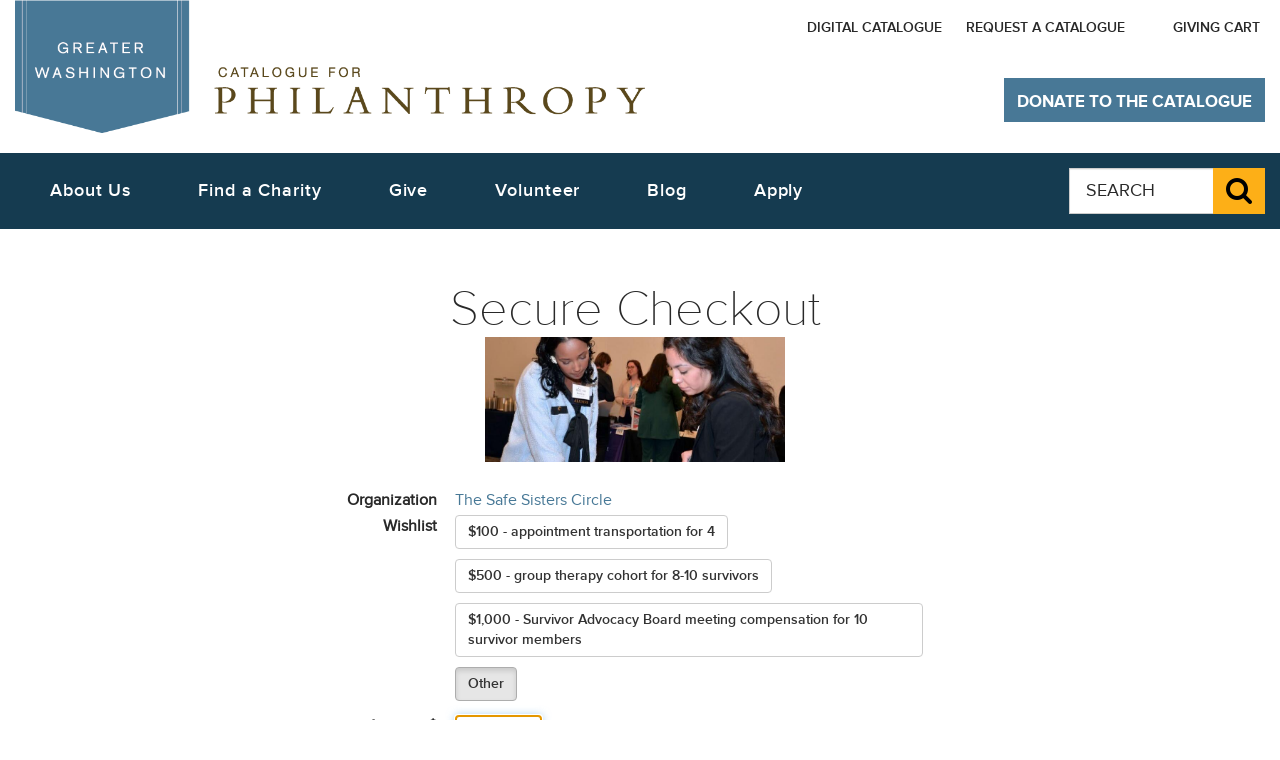

--- FILE ---
content_type: text/html
request_url: https://www.cfp-dc.org/cfpdc/checkout_onestep.php?charity_id=96944&amount=100&designation=WISHLIST%3A+4+Lyft+rides+to+and+from+the+court+house
body_size: 10060
content:
<!DOCTYPE HTML>
<!--[if lt IE 8]><html class="no-js oldIE" lang="en-US"><![endif]-->
<!--[if IE 8]><html class="no-js lt-ie9" lang="en-US"><![endif]-->
<!--[if IE 9 ]><html class="no-js ie9" lang="en-US"><![endif]-->
<!--[if (gt IE 9)|!(IE)]><!-->
<html lang="en-US" class="no-js not-ie">
<!--<![endif]-->
<head>

<meta http-equiv="X-UA-Compatible" content="IE=edge">
		<!-- <meta charset="utf-8"> -->
			<meta http-equiv="Content-Type" content="text/html; charset=iso-8859-1" />
<meta name="viewport" content="width=device-width, initial-scale=1.0, minimum-scale=1.0, maximum-scale=1.0, user-scalable=yes, shrink-to-fit=no">

<base href="/resp2015/orig/cfp2015-20151028/">

		

		<!--
<meta property="og:type" content="website">
<meta property="og:image" content="http://cfp-dc.org/images/dc/covers/current-full.jpg">
		<meta property="og:title" content="Home: Catalogue for Philanthropy: Greater Washington">
<meta property="og:url" content="http://cfp-dc.org/cfpdc/index.php">
		-->

<meta name="description" content="The Catalogue for Philanthropy: Greater Washington - The most trusted guide to giving in Greater Washington (DC, MD, VA), featuring the area's best, vetted, community-based charities for high-impact local giving.">
<meta name="keywords" content="catalogue, catalogue, DC, VA, MD, Virginia, Maryland, Washington DC, Greater Washington, Greater DC, Metropolitan DC, Metro DC, / , a non profit, nonprofit organization, charity donations, local donations, catalogue for philanthropy: greater washington, catalogue for philanthropy dc, philanthropy giving, washinton nonprofits, charities to donate to, charity to donate, cfp, about philanthropy, what is philanthropy, charity philanthropy, the best charities, nonprofit dc, nonprofits dc, non profit washington dc, catalogue for, online catalogue">
<meta name="robots" content="index, follow">
<meta name="revisit-after" content="15 days">
		<title>Donate to The Safe Sisters Circle: Catalogue for Philanthropy Greater Washington DC</title>
<link href="assets/css/proxima-nova.css" rel="stylesheet">
<link href="assets/css/libre-baskerville.css" rel="stylesheet">
<link href="assets/css/font-awesome.min.css" rel="stylesheet">
<link href="resources/css/docs.css" rel="stylesheet">
<link href="assets/css/bootstrap.min.css" rel="stylesheet">
<link href="assets/css/jasny-bootstrap.min.css" rel="stylesheet">
<link href="assets/css/fullcalendar.min.css" rel="stylesheet">
<link href="assets/css/fullcalendar.print.css" rel="stylesheet" media="print">
<link href="resources/css/base.css" rel="stylesheet">
<link href="resources/css/cfp-print.css" rel="stylesheet" media="print">
<script src="assets/js/modernizr.js"></script>



</head>
<body data-page-id="" class="">
<div class="sr-only" aria-live="polite" id="liveTextPolite">
  <p>
  </p>
</div>
<button class="scrollup btn btn-primary" tabindex="-1">Back to Top</button>
<a class="sr-only sr-only-focusable skip-navigation-link" href="javascript:void(0);" data-target="#primary-skip-nav">Skip to main navigation</a>
<noscript>
<p class="js-off-message">
  The page could not be loaded. The Catalogue for Philanthorpy website currently does not fully support browsers with &quot;JavaScript&quot; disabled. Please note that if you choose to continue without enabling &quot;JavaScript&quot; certain functionalities on this website may not be available.
</p>
</noscript>

<header class="container-fluid" role="banner">
  <div class="row">
    <div class="col-sm-12 col-md-5">
      <a class="pull-left" href="/" title="Catalogue for Philanthropy: Greater Washington home"> <img class="img-responsive header-logo" src="resources/images/cfp-logo-blue-brown2.gif" alt="Catalogue for Philanthropy: Greater Washington logo"> </a>
    </div>
    <nav class="col-xs-7 col-md-7 secondary-nav">
<!-- template /home/cfpdc/www/www4/resp2015/templates/_nav_desktop_top.html --> <ul class="list-inline">

<!-- added 11/16/2018 -->
<li>
  <a href="https://www.cfp-dc.org/cfpdc/digitalcatalogue2020.php" target="_blank" title="View the Digital Catalogue">Digital Catalogue</a>
</li>

<!-- remove 6/23/17
<li>
<a href="/cfpdc/contact.php" target="_self" title="The Catalogue's contact information">Contact
<span class="sr-only">
The Catalogue for Philanthropy
</span>
</a>
</li>
-->

<li>
<a href="/cfpdc/request-catalogue.php" target="_self" title="Request a catalogue from the Catalogue">Request a Catalogue</a>
</li>

<!-- remove 6/23/17
<li>
<a href="/cfpdc/account.php" target="_self" title=""></a>
</li>
-->

<li>
<a href="/cfpdc/login.php" target="_self" title=""></a>
</li>
<li><a href="/cfpdc/cart.php" target="_self" title="Giving Cart">Giving Cart</a></li>
</ul>

    </nav>
    <div class="hidden-print col-xs-12 col-sm-5 col-md-4 col-lg-3 catalogue-donate-button-container">
      <!-- <a href="/cfpdc/checkout_onestep.php?charity_id=990" title="Donate to The Catalogue for Philanthropy" class="btn btn-primary catalogue-donate-button" id="donate-to-catalog-old">Donate to The Catalogue</a> -->
      <button class="navbar-toggle" data-toggle="offcanvas" data-target=".mobile-nav" data-canvas="body" data-disable-scrolling="false">
      <span class="adobeBlank sr-only" aria-hidden="true">
        Expand Menu Icon
      </span>
      <em class="fa fa-bars fa-lg fa-2x" style="font-family :'FontAwesome' !important">
        <span id="expandText" class="sr-only">
          Expand Menu
        </span>
      </em>
      </button>
      <div class="mobile-nav navmenu navmenu-default navmenu-fixed-left offcanvas">
      	
 <!-- template /home/cfpdc/www/www4/resp2015/templates/_nav_mobile.html -->    <ul class="list-unstyled">
<li>
<button class="btn btn-link mobile-nav-close">Close menu</button>
</li>
            <li>
      <a href="/cfpdc/contact.php" target="_self" title="Catalogue's contact information">Contact Us
        <!-- <span class="sr-only">
          The Catalogue for Philanthropy
        </span> -->
      </a>
    </li>
    <li>
      <a href="/cfpdc/request-catalogue.php" target="_self" title="Request a catalogue from Catalogue">Request a Catalogue</a>
    </li>
    <li>
      <a href="/cfpdc/account.php" target="_self" title=""></a>
    </li>
    <li>
      <a href="/cfpdc/login.php" target="_self" title=""></a>
    </li>
	<li><a href="/cfpdc/cart.php" target="_self" title="Giving Cart">Giving Cart</a></li>

					<!--
					</ul>

					<style>
						li.cfp-indent {margin-left:20px}
					</style>


					  <ul>
					-->

<!-- ------------------------------------- -->

<li class=""><a id=menu2_about href="/cfpdc/about.php">About Us</a></li>

              <li>
                <a href="/cfpdc/support-the-catalogue.php" target="_self" title="Support the Catalogue">Support the Catalogue</a>
              </li>

<li class="">
<a id=menu2_event href="/cfpdc/careers.php">Careers</a>
</li>

			<!--
				<li>
				   &nbsp; Who We Are
				  <ul>
			<li class=""><b><a id=menu2_about href="/cfpdc/about.php">Who We Are</a></b></li>
			<li class=" cfp-indent"><a id=menu2_team href="/cfpdc/team.php"> &nbsp; &nbsp; Team</a></li>
			<li class=" cfp-indent"><a id=menu2_press href="/cfpdc/press.php"> &nbsp; &nbsp; Press</a></li>
			<li class=" cfp-indent"><a id=menu2_sponsors href="/cfpdc/sponsors.php"> &nbsp; &nbsp; Our Sponsors</a></li>
			<li class=" cfp-indent"><a id=menu2_reviewers href="/cfpdc/reviewers.php"> &nbsp; &nbsp; Reviewers</a></li>
			<li class=" cfp-indent"><a id=menu2_careers href="/cfpdc/careers.php"> &nbsp; &nbsp; Careers</a></li>

			<li class=""><b><a id=menu2_what-we-do href="/cfpdc/what-we-do.php">What We Do</a></b></li>
			<li class=" cfp-indent"><a id=menu2_what-we-do-for-donors href="/cfpdc/what-we-do-for-donors.php"> &nbsp; &nbsp; For Donors</a></li>
			<li class=" cfp-indent"><a id=menu2_what-we-do-for-nonprofits href="/cfpdc/what-we-do-for-nonprofits.php"> &nbsp; &nbsp; For Nonprofits</a></li>
			<li class=" cfp-indent"><a id=menu2_what-vetting-and-selecting href="/cfpdc/what-vetting-and-selecting.php"> &nbsp; &nbsp; Our Vetting Process</a></li>

			<li class=""><b><a id=menu2_why-it-works href="/cfpdc/why-it-works.php">Why It Works</a></b></li>
			<li class=" cfp-indent"><a id=menu2_what href="/cfpdc/what.php"> &nbsp; &nbsp; Testimonials</a></li>

			<li class=""><b><a id=menu2_support href="/cfpdc/support-the-catalogue.php">Support The Catalogue</a></b></li>


			-->

<!--
      </ul><[!-- END who we are --]
    </li>
-->

<!-- ------------------------------------- -->

		<li>
		  <a href="/cfpdc/nonprofits-grid.php?search=1" target="_self" title="Search for a Charity">Find a Charity</a>
		</li>

<!--
    <li>
      &nbsp;  Find a charity
      <ul>


		<li>
		  <a href="/cfpdc/nonprofits-grid.php?search=1" target="_self" title="Search for a Charity">Search Our Charities</a>
		</li>
        <li>
          <a href="/cfpdc/our-nonprofits.php?strCategory=nature" target="_self" title="View our Nature Charities"> &nbsp; &nbsp; Nature</a>
        </li>
        <li>
          <a href="/cfpdc/our-nonprofits.php?strCategory=culture" target="_self" title="View our Culture Charities"> &nbsp; &nbsp; Culture</a>
        </li>
        <li>
          <a href="/cfpdc/our-nonprofits.php?strCategory=education" target="_self" title="View our Education Charities"> &nbsp; &nbsp; Education</a>
        </li>
        <li>
          <a href="/cfpdc/our-nonprofits.php?strCategory=human-services" target="_self" title="View our Human Services Charities"> &nbsp; &nbsp; Human Services</a>
        </li>
        <li>
          <a href="/cfpdc/our-nonprofits.php?strCategory=international" target="_self" title="View our International Charities"> &nbsp; &nbsp; International</a>
        </li>
      </ul>
    </li>
-->

<!-- ------------------------------------- -->

<li class-old="cfp-margin-less"><a id=menu2_choose href="/cfpdc/nonprofits-grid.php">Give</a></li>

<!--

<li>  &nbsp; Give
<ul>

	<li class-old="cfp-margin-less"><b><a id=menu2_choose href="/cfpdc/nonprofits-grid.php">Choose a Charity</a></li></b>
	<li class-old="cfp-margin-less"><b><a id=menu2_give href="/cfpdc/how-to-give.php">Ways to Give</a></li></b>

			<li class="cfp-indent "><a id=menu2_giftcards href="/cfpdc/giftcards.php"> &nbsp; &nbsp; Gift Cards</a></li>
			<li class="cfp-indent "><a id=menu2_registry href="/cfpdc/registry.php"> &nbsp; &nbsp; Gift Registry</a></li>
			[!-- 2/25/2016 	<li class="cfp-indent "><a id=menu2_kids href="/cfpdc/kids.php">Family Philanthropy</a></li> --]
			[!-- 1/2016	<li class="cfp-indent "><a id=menu2_donatenow href="/cfpdc/donate.php">Donate Now /<nobr> Decide Later</nobr></a></li> --]
			<li class="cfp-indent "><a id=menu2_recurring-gift href="/cfpdc/recurring-gift.php"> &nbsp; &nbsp; Make a Recurring Gift</a></li>
			<li class="cfp-indent "><a id=menu2_stock href="/cfpdc/stock.php"> &nbsp; &nbsp; Appreciated Stock</a></li>
			<li class="cfp-indent "><a id=menu2_sponsorship href="/cfpdc/corporate-sponsorship.php"> &nbsp; &nbsp; Corporate Sponsorship</a></li>

	<li class=""><b><a id=menu2_mycatalogue href="/cfpdc/mycatalogue.php">My Catalogue</a></b></li>
			<li class="cfp-indent "><a id=menu2_account href="/cfpdc/account.php"> &nbsp; &nbsp; Create An Account</a></li>
			<li class="cfp-indent "><a id=menu2_history href="/cfpdc/history.php"> &nbsp; &nbsp; Donation History</a></li>

			[!-- <li class="cfp-indent "><a id=menu2_favorites href="/cfpdc/favorites.php">View Favorites</a></li> --]

</ul>
</li>
-->

<!-- ------------------------------------- -->

<!--
<li>  &nbsp; Volunteer
<ul>
-->

    <li class="" class-old="cfp-margin-less" ><a id=menu2_vol   href="/cfpdc/2017-volunteer.php" target="_self" title="Volunteer">Volunteer</a></li>
	<li class="" ><a id=menu2_events href="/cfpdc/all-events.php">Attend An Event</a></li>

<!--
</ul>
</li>
-->

<!-- ------------------------------------- -->

<!--
    <li>
    &nbsp; Apply
   </li>
   -->

   <li>
      <a href="/cfpdc/apply.php" target="_self" title="Apply">Apply</a>
    </li>

<!-- ------------------------------------- -->

<!--
    <li>
    &nbsp; Blog
   </li>
 -->
   <li>
      <a href="https://www.cfp-dc.org/blog/" target="_self" title="View the Catalogue blog">Blog</a>
    </li>

    <br><br><br> <!-- prevent olark covering Blog -->

<!-- ------------------------------------- -->

  </ul>
</div>
<a rel="nofollow" id="donate-to-catalogue" href="/cfpdc/checkout_onestep.php?charity_id=990" title="Donate to The Catalogue for Philanthropy" class="btn btn-primary catalogue-donate-button">Donate to The Catalogue</a>
    </div>
  </div>
  <div class="row primary-nav" id="primary-nav-container">
    <nav class="text-center col-md-8 col-md-offset-0 nav-primary-nav" role="navigation">
 <!-- template /home/cfpdc/www/www4/resp2015/templates/_nav_desktop.html -->      <ul id=mainbluenav class="nav-menu list-inline">
        <li class="nav-item">
          <a role="button" href="/cfpdc/about.php" title="Who We Are">About Us</a>
          <div class="sub-nav">
            <ul class="sub-nav-group">
              <li>
                <a href="/cfpdc/about.php" target="_self" title="Who We Are">Who We Are</a>
              </li>
              <li>
                <a href="/cfpdc/what-we-do.php" target="_self" title="What We Do">What We Do</a>
              </li>
              <li>
                <a href="/cfpdc/why-it-works.php" target="_self" title="Why It Works">Why It Works</a>
              </li>
              <li>
                <a href="/cfpdc/support-the-catalogue.php" target="_self" title="Support the Catalogue">Support the Catalogue</a>
              </li>
              <li>
                <a href="/cfpdc/contact.php" target="_self" title="Contact Us">Contact Us</a>
              </li>

<li>
<a href="/cfpdc/what-we-do-nonprofit-institute.php" target="_self" title="The Learning Commons">The Learning Commons</a>
</li>

            </ul>
          </div>
        </li>
        <li class="nav-item">
          <a role="button" href="/cfpdc/our-nonprofits.php" title="Find a Charity">Find a Charity</a>
          <div class="sub-nav">
            <ul class="sub-nav-group">


            <li>
                <a href="/cfpdc/nonprofits-grid.php" target="_self" title="Search Our Charities">Search Our Charities</a>
              </li>
				  <!--
				  <li>
					<a href="/cfpdc/our-nonprofits.php" target="_self" title="Our Vetted Charities">Our Vetted Charities</a>
				  </li>
				  -->
              <li>
                <a href="/cfpdc/our-nonprofits.php?strCategory=nature" target="_self" title="View our Nature Charities">Nature</a>
              </li>
              <li>
                <a href="/cfpdc/our-nonprofits.php?strCategory=culture" target="_self" title="View our Culture Charities">Culture</a>
              </li>
              <li>
                <a href="/cfpdc/our-nonprofits.php?strCategory=education" target="_self" title="View our Education Charities">Education</a>
              </li>
              <li>
                <a href="/cfpdc/our-nonprofits.php?strCategory=human-services" target="_self" title="View our Human Services Charities">Human Services</a>
              </li>
              <li>
                <a href="/cfpdc/our-nonprofits.php?strCategory=international" target="_self" title="View our International Charities">International</a>
              </li>
            </ul>
          </div>
        </li>
        <li class="nav-item">
          <a role="button" href="/cfpdc/nonprofits-grid.php" title="Give to a charity">Give</a>
          <div class="sub-nav">
            <ul class="sub-nav-group">

              <li>
                <a href="/cfpdc/nonprofits-grid.php" target="_self" title="Choose a Charity">Choose a Charity</a>
              </li>

              <li>
                <a href="/cfpdc/checkout_onestep.php?charity_id=990" target="_self" title="Support the Catalogue">Support the Catalogue</a>
              </li>

              <li>
                <a href="/cfpdc/how-to-give.php" target="_self" title="View our ways to give page">Ways to Give</a>
              </li>

              			<!--
						<li>
							<a href="/cfpdc/pledge-the-difference.php" target="_self" title="Pledge the Difference">Pledge the Difference</a>
						  </li>
						  <li>
							<a href="/cfpdc/volunteer-opportunities.php" target="_self" title="View volunteer opportunities with charities">Volunteer</a>
						  </li>
						-->
            </ul>
          </div>
        </li>


        <li class="nav-item">
          <a role="button" href="/cfpdc/2017-volunteer.php" title="Volunteer">Volunteer</a>
          <div class="sub-nav">
            <ul class="sub-nav-group">
              <li>
                <a href="/cfpdc/2017-volunteer.php" target="_self" title="Search Volunteer Opportunities">Search Opportunities</a>
              </li>

			  <li>
				<a href="/cfpdc/all-events.php" target="_self" title="View events with charities">Attend an Event</a>
			  </li>

            </ul>
          </div>
        </li>


        <li class="nav-item">
          <a href="https://www.cfp-dc.org/blog/" target="_self" title="View the Catalogue blog">Blog</a>
        </li>

<li class="nav-item">
<a href="/cfpdc/apply.php" target="_self" title="Apply">Apply</a>
</li>



<!-- removed 6/23/17
        <li class="nav-item">
          <a href="/cfpdc/apply.php" target="_self" title="Apply">Apply</a>
        </li>
-->

      </ul>
   </nav>
<form id="top-search-form" action="/cfpdc/search.php" method=get>
    <fieldset class="col-sm-offset-9 col-md-offset-0 col-sm-3 col-md-2 hidden-xs hidden-sm pull-right global-search-field" role="search">
      <legend class="sr-only">Global Search The Catalogue for Philanthropy website</legend>
      <label class="sr-only" for="globalSearch">Search The Catalogue for Philanthropy website  </label>
      <div class="input-group">
        <input type="text" name=q class="form-control input-lg" placeholder="SEARCH" id="globalSearch">
        <span class="input-group-btn">
          <button class="btn btn-primary search-submit input-lg" id="search-submit-button" name="search-submit-button">
          <span class="fa fa-search fa-2x">
          <span class="adobeBlank" aria-hidden="true">Submit</span>
            <span class="sr-only">
              Submit Search
            </span>
          </span>
          </button>
        </span>
      </div>
    </fieldset>
</form>
  </div>
</header>



<main role="main" class="container-fluid ">
<div class="row">



<aside style="margin-top:70px;min-height:800px;" class="col-xs-12 col-sm-3 who-we-are-nav " id="asideFilter" role="navigation">

<!-- LOAD NAV: _left_nav_.html -->

	
	<!-- template /home/cfpdc/www/www4/resp2015/templates/_left_nav_.html --> 

</aside>

<section class="col-xs-12 col-sm-8"><div style="max-width:600px"><h1 align=center>Secure Checkout <img alt="" 2style="margin-top:12px" src="/images/dc/cropped/2528.jpg" width="300" 2class="img-responsive"></h1><style>
				/* #table1 {max-width:600px; } */
				#table1 td {padding:2px;}
				#table1 td {padding-left:12px;}

				#utils {display:none;}

.scrollup {display:none!important;}

@media all and (max-width: 479px)
{
	#table1 td input {max-width:280px;}
	#table1 table,
	#table1 thead,
	#table1 tbody,
	#table1 th,
	#table1 td,
	#table1 tr
	{
		text-align: left;
		display: block;
	}
}

			</style><form name=f1 id=f1 action="https://www.cfp-dc.org/cfpdc/checkout_onestep.php?charity_id=96944&f=" method=post><table id=table1><input type=hidden  size=40  id="charity_id" name="charity_id" value="96944"><input type=hidden  size=40  id="f" name="f" value=""><tr ><td width=100 valign=top align=right><b>Organization&nbsp;</b></td><td ><a href="/cfpdc/nonprofit-detail.php?id=96944">The Safe Sisters Circle</a></td></tr><tr  id="id_tr___wishlist_suggestion" ><td width=100 valign=top align=right><b>Wishlist&nbsp;</b></td><td  id="id_td___wishlist_suggestion" ><div class="" data-toggle="buttons">

<label id=id_label0 for=radio0 style="text-align:left;white-space:normal!important;text-transform:none!important;margin-right:10px;margin-bottom:10px;" class="btn btn-default"><input  onchange="local_onchange_wishlist()"   type=radio data-amount="100" data-description="WISHLIST: appointment transportation for 4" data-other="" name=wishlist_suggestion value=0 >$100 - appointment transportation for 4</label>



<label id=id_label1 for=radio1 style="text-align:left;white-space:normal!important;text-transform:none!important;margin-right:10px;margin-bottom:10px;" class="btn btn-default"><input  onchange="local_onchange_wishlist()"   type=radio data-amount="500" data-description="WISHLIST: group therapy cohort for 8-10 survivors" data-other="" name=wishlist_suggestion value=1 >$500 - group therapy cohort for 8-10 survivors</label>



<label id=id_label2 for=radio2 style="text-align:left;white-space:normal!important;text-transform:none!important;margin-right:10px;margin-bottom:10px;" class="btn btn-default"><input  onchange="local_onchange_wishlist()"   type=radio data-amount="1000" data-description="WISHLIST: Survivor Advocacy Board meeting compensation for 10 survivor members" data-other="" name=wishlist_suggestion value=2 >$1,000 - Survivor Advocacy Board meeting compensation for 10 survivor members</label>



<label id=id_label3 for=radio3 style="text-align:left;white-space:normal!important;text-transform:none!important;margin-right:10px;margin-bottom:10px;" class="btn btn-default active"><input  onchange="local_onchange_wishlist()"   type=radio data-amount="" data-description="" data-other="Other" name=wishlist_suggestion value=3 checked>Other</label>

</div></td></tr><tr  id="id_tr_amount" ><td width=100 valign=top align=right><b>Amount $&nbsp;</b></td><td  id="id_td_amount" ><input type=text   size=10   autofocus="autofocus"   id="amount" name="amount" value="100"></td></tr><tr  id="id_tr_designation" ><td width=100 valign=top align=right><b>Designation&nbsp;</b></td><td  id="id_td_designation" ><textarea rows=3 cols=40 id=designation name=designation>WISHLIST: 4 Lyft rides to and from the court house</textarea> <nobr>(optional) <a href="javascript:void(0);" class="btn btn-link info-tooltip" data-toggle="tooltip" title="" data-original-title="If you are fulfilling a particular wish list item please indicate it here.">
                      <span class="fa fa-info-circle" style="font-family :'FontAwesome' !important">
                      </span>
                      </a></nobr></td></tr><tr  id="id_tr___showhide" ><td width=100 valign=top align=right><b> &nbsp;</b></td><td  id="id_td___showhide" > <a href="javascript:displayhide_toggleicon('plusminus');displayhide('id_tr_dedication');displayhide('id_tr_is_anonymous');displayhide('id_tr_recurring_period');"><span id=plusminus class="fa fa-plus-circle" style="font-family :'FontAwesome' !important"></span> Dedication? Anonymous? Recurring?</a></td></tr><tr  style="display:none"  id="id_tr_dedication" ><td width=100 valign=top align=right><b>Dedication&nbsp;</b></td><td  id="id_td_dedication" ><input type=text  size=40  id="dedication" name="dedication" value=""> <nobr>(optional) <a href="javascript:void(0);" class="btn btn-link info-tooltip" data-toggle="tooltip" title="" data-original-title="If you are making a special 'in honor of...' or 'in memory of...' gift, please include the information here.">
                      <span class="fa fa-info-circle" style="font-family :'FontAwesome' !important">
                      </span>
                      </a></nobr></td></tr><tr  style="display:none"  id="id_tr_is_anonymous" ><td width=100 valign=top align=right><b>Anonymous?&nbsp;</b></td><td  id="id_td_is_anonymous" ><input type=checkbox name=is_anonymous value=1 ></td></tr><style>.btn1{margin-bottom:12px;}</style><tr  style="display:none"  id="id_tr_recurring_period" ><td width=100 valign=top align=right><b>Recurring?&nbsp;</b></td><td  id="id_td_recurring_period" ><div class=" " data-toggle="buttons"><label class="btn1 btn btn-default active"><input type=radio id=recurring_period_0 name="recurring_period" value="" checked> One-time</label> &nbsp;<label class="btn1 btn btn-default "><input type=radio id=recurring_period_1 name="recurring_period" value="M" > Monthly</label> &nbsp;<label class="btn1 btn btn-default "><input type=radio id=recurring_period_2 name="recurring_period" value="Q" > Quarterly</label> &nbsp;<label class="btn1 btn btn-default "><input type=radio id=recurring_period_3 name="recurring_period" value="Y" > Annually</label> &nbsp;</div></td></tr><tr ><td width=100 valign=top align=right><b>&nbsp;</b></td><td ></td></tr><tr  id="id_tr___showhide_supportcfp" ><td width=100 valign=top align=right><b> &nbsp;</b></td><td ></td></tr><tr  id="id_tr_support_cfp_amount" ><td width=100 valign=top align=right><b>Support the Catalogue&nbsp;</b></td><td ><div style="max-width:450px;padding-left:16px;">Make a gift to the Catalogue and ensure the charities you love get the visibility they deserve!<br><script>
					function el(id)
					{
						return document.getElementById(id);
					}
					function clear_other()
					{
						el('support_cfp_amount_other').value='';
					}
		</script>
		<label><input type=radio id=support_cfp_amount_1 name=support_cfp_amount onclick="clear_other()" value=10> $10</input></label>
		&nbsp; &nbsp; <label><input type=radio id=support_cfp_amount_2 name=support_cfp_amount onclick="clear_other()" value=25> $25</input></label>
		&nbsp; &nbsp; <label><input type=radio id=support_cfp_amount_3 name=support_cfp_amount onclick="clear_other()" value=100> $100</input></label>
		&nbsp; &nbsp; <span style="white-space:nowrap"><label><input type=radio id=support_cfp_amount_0 name=support_cfp_amount onclick="clear_other()" value=0> Other:</label>
			$ <input id=support_cfp_amount_other type=text name=support_cfp_amount_other  size=8 onfocus="el('support_cfp_amount_0').checked=true"></span></div></td></tr><tr style2="height:60px"><td colspan="2"><br><br><input type="submit" name=addtocart value="Add to Cart" class="btn btn-primary"  style="margin-bottom: 10px;" > &nbsp;  <input type="submit" name=addtocart_directcheckout value="Add to cart and proceed to checkout" class="btn btn-primary"  style="margin-bottom: 10px;" ></td></tr><tr style="height:60px"><td colspan="2" id="applepay_div"></td></tr></table></form><script>
			function displayhide_toggleicon(hashtag)
			{
			    $('#'+hashtag).toggleClass('fa-plus-circle fa-minus-circle');
			}
			function displayhide(div_id)
			{
				if (document.getElementById(div_id) == undefined) return;

				if (document.getElementById(div_id).style.display == 'none')
					document.getElementById(div_id).style.display = '';
				else
					document.getElementById(div_id).style.display = 'none';
			}
			</script></section>

</div>
</main>
<footer class="container-fluid" role="contentinfo">
	<section class="row">
		<div class="col-sm-5 col-xs-12 col-md-4">
			<a href="/" title="The Catalogue for Philanthropy: Greater Washington home" class="pull-left">
				<img class="img-responsive footer-logo" src="resources/images/footer-logo-no-flag-white.gif" title="Catalogue footer logo" alt="Catalogue for Philanthropy logo">
			</a>
			<br style="clear:both;">
			<ul class="list-inline social-icons">
				<li><a class="fa fa-facebook fa-3x" href="https://www.facebook.com/catalogueforphilanthropydc"><span class="adobeBlank" aria-hidden="true">Facebook Icon</span><span class="sr-only">Like the Catalogue on Facebook</span></a></li>
				<li><a class="fa fa-twitter fa-3x" href="https://twitter.com/cataloguedc"><span class="adobeBlank" aria-hidden="true">Twitter Icon</span><span class="sr-only">Follow the Catalogue on Twitter</span></a></li>
				<li><a class="fa fa-instagram fa-3x" href="https://www.instagram.com/catalogueforphilanthropy/"><span class="sr-only">Follow the Catalogue on Instagram</span></a></li>
				<li><a class="fa fa-linkedin fa-3x" href="https://www.linkedin.com/company/catalogue-for-philanthropy"><span class="adobeBlank" aria-hidden="true">LinkedIn Icon</span><span class="sr-only">Visit the Catalogue on Linkedin</span></a></li>
			</ul>
		</div>
		<nav class="col-sm-7 col-xs-12 col-md-8 text-right">
			<ul class="list-inline primary-footer-nav">
				<li>
					<a rel="nofollow" href="/cfpdc/checkout_onestep.php?charity_id=990" title="Donate to The Catalogue for Philanthropy">Donate<span class="sr-only"> to The Catalogue for Philanthropy</span></a>
				</li>
				<li>
					<a href="/cfpdc/request-catalogue.php">Request a Catalogue</a>
				</li>
				<li>
					<a href="/cfpdc/subscribe.php">Subscribe</a>
				</li>
				<li>
					<a href="/cfpdc/sponsors.php">Sponsors<span class="sr-only"> of The Catalogue for Philanthropy</span></a>
				</li>
			</ul>
			<ul class="list-inline secondary-footer-nav col-sm-offset-5">
				<li>
					<a href="/cfpdc/apply.php">Apply<span class="sr-only"> to The Catalogue for Philanthropy</span></a>
				</li>
				<li>
					<a href="/cfpdc/sitemap.php">Site Map</a>
				</li>
				<li>
					<a href="/cfpdc/privacy.php">Privacy Policy</a>
				</li>
			</ul>
		</nav>

		<address class="col-xs-12">
			<span class="name">&copy; 2021 CATALOGUE FOR PHILANTHROPY: GREATER WASHINGTON</span><br>
			<span class="street">1100 New Jersey Ave SE, Suite 710</span>,
			<span class="city-state">Washington DC 20003</span>
			<br>The Catalogue for Philanthropy: Greater Washington is a non-profit 501(c)(3) organization. EIN: 20-5494704
			</address>
		</section>
	</footer>
	<!-- loading libraries with local fallbacks -->
	<script src="https://code.jquery.com/jquery-1.11.3.min.js"></script>
	<script>
	if (!window.jQuery) { document.write('<script src="assets/js/jquery.js"><\/script>'); }
	</script>
	<script src="https://maxcdn.bootstrapcdn.com/bootstrap/3.3.5/js/bootstrap.min.js"></script><!--try to use CDN first-->
	<script>
	$.fn.modal || document.write('<script src="assets/js/bootstrap.min.js"><\/script>')
	</script>
	<script src="assets/js/jasny-bootstrap.min.js"></script>
	<script src="assets/js/underscore.js"></script>
	<script src="assets/js/jquery-accessibleMegaMenu.js"></script>
	<script src="resources/js/hc-detect.js" async></script>
	<script src="resources/js/assets.core.js"></script>
	<script src="resources/js/assets.responsive.js"></script>
	<script src="assets/js/isotope.pkgd.min.js"></script>
	<script src="assets/js/jquery.validate.min.js" defer></script>
	<script src="assets/js/additional-methods.min.js" defer></script>
	<script src="assets/js/jquery.formatCurrency.js" defer></script>
	<script src="assets/js/moment.min.js" defer></script>
	<script src="assets/js/fullcalendar.min.js" defer></script>
	<!-- end of library loading -->
	<!-- load JS -->
	<script src="resources/js/main.js" async></script>

<!-- template /home/cfpdc/www/www4/resp2015/templates/_analytics.html --> <!-- Google Analytics -->

<!--
(function(i,s,o,g,r,a,m){i[ 'GoogleAnalyticsObject']=r;i[ r]=i[ r]||function(){
(i[ r].q=i[ r].q||[ ]).push(arguments)},i[ r].l=1*new Date();a=s.createElement(o),
m=s.getElementsByTagName(o)[ 0];a.async=1;a.src=g;m.parentNode.insertBefore(a,m)
})(window,document,'script','//www.google-analytics.com/analytics.js','ga');

ga('create', 'UA-2058492-2', 'auto');
ga('linker:autoLink', ['cfp-dc.org', 'catalogueforphilanthropy-dc.org', 'givelikealocal.org', 'findyourcharity.org']);
ga('send', 'pageview');
-->

<script>

</script>
<!-- End Google Analytics -->

		<!-- EPH -->
		<script type="text/javascript">
			//setActiveMenu(["", 1]);
			var page_type = ""; //.replace(/2013vision\-.*/, "2013vision");

			$( "#menu_"+page_type ).addClass("current");
			$( "#menu2_"+page_type ).addClass("current");
		</script>


<script>
		window.dataLayer = window.dataLayer || [ ];
		dataLayer.push({
			 'ecommerce': {  'detail': {
			 'actionField': {  'list': 'Add To Cart Page'  },  			  // 'detail' actions have an optional list property.
			  'products': [{
				'name': 'The Safe Sisters Circle',         // Name or ID is required.
				'id': '96944',
				'price': '',
				'category': 'HUMAN SERVICES/Girls & Women'
			   }]
			 } }
		});
		</script><script type="text/javascript">
		function displayhide(div_id)
		{
			if (document.getElementById(div_id) != undefined){
				if (document.getElementById(div_id).style.display == "none")
					document.getElementById(div_id).style.display = "";
				else
					document.getElementById(div_id).style.display = "none";
			}
		}
		</script><script>function local_onchange_wishlist(onload)
						{
							var checkeditem = $('input[name=wishlist_suggestion]:checked');
							var is_other = 1;

							if (checkeditem.length)
							{
								var checkeddesc = checkeditem.attr('data-description');
								var checkedamount = checkeditem.attr('data-amount');
								if (checkedamount > 0) is_other = 0;

								//step1
								if (checkeditem.attr('data-other') == 'Other')
								{
									is_other = 1;
									checkeddesc = 'WISHLIST: 4 Lyft rides to and from the court house';
									checkedamount = '100';
								}

								if (!onload)
								{
									$('#designation').val(checkeddesc);
									$('#amount').val(checkedamount);
								}

							}
							else
							{
								var checkedamount = 123; // if nothing at all is checked, we still want to hide the amount field
							}

							//step2 -- mark parent label as active, others not active (could have wrong item active with back button after a default -- so undo the wrong one, and do the right one)
							// IOW, label active (or not) should match the child 'checked' state
							$('input[name=wishlist_suggestion]').each(function( index ) {
								var i = $(this).val();
								var ischecked = $(this).prop('checked');
								if (ischecked)
								  $('#id_label'+i).addClass('active');
								else
								  $('#id_label'+i).removeClass('active');
							});

							//step3
							if (!is_other)
							{
								$('#id_tr_amount').hide();
								$('#id_tr_designation').hide();
							}
							else
							{
								$('#id_tr_amount').show();
								$('#id_tr_designation').show();
							}
						}
				</script><script> $(function() {  local_onchange_wishlist(1);  }); </script><script>$( document ).ready(function() {
	if (window.ApplePaySession) {
	   var merchantIdentifier = 'merchant.www.cfp-dc.org.stripe';
	   var promise = ApplePaySession.canMakePaymentsWithActiveCard(merchantIdentifier);
	   promise.then(function (canMakePayments) {
		  if (canMakePayments)
			 // Display Apple Pay Buttons here…
			applepay_html = '<input type="submit" name=addtocart_applepay value="NEW! Checkout with Apple Pay" class="btn btn-primary"  style="margin-bottom: 10px;" >';
			document.getElementById('applepay_div').innerHTML = applepay_html;
	}); }

	});</script>
	<!-- Google Tag Manager -->
	<noscript><iframe src="//www.googletagmanager.com/ns.html?id=GTM-WJT8NS"
	height="0" width="0" style="display:none;visibility:hidden"></iframe></noscript>
	<script>(function(w,d,s,l,i){w[ l]=w[ l]||[ ];w[ l].push({'gtm.start':
	new Date().getTime(),event:'gtm.js'});var f=d.getElementsByTagName(s)[ 0],
	j=d.createElement(s),dl=l!='dataLayer'?'&l='+l:'';j.async=true;j.src=
	'//www.googletagmanager.com/gtm.js?id='+i+dl;f.parentNode.insertBefore(j,f);
	})(window,document,'script','dataLayer','GTM-WJT8NS');</script>
	<!-- End Google Tag Manager -->
<!-- template /home/cfpdc/www/www4/resp2015/templates/_olark.html --> <!-- begin olark code -->
<script data-cfasync="false" type='text/javascript'>/*<![CDATA[*/window.olark||(function(c){var f=window,d=document,l=f.location.protocol=="https:"?"https:":"http:",z=c.name,r="load";var nt=function(){
f=function(){
(a.s=a.s||[]).push(arguments)};var a=f._={
},q=c.methods.length;while(q--){(function(n){f=function(){
f("call",n,arguments)}})(c.methods)}a.l=c.loader;a.i=nt;a.p={
0:+new Date};a.P=function(u){
a.p=new Date-a.p[0]};function s(){
a.P(r);f(r)}f.addEventListener?f.addEventListener(r,s,false):f.attachEvent("on"+r,s);var ld=function(){function p(hd){
hd="head";return["<",hd,"></",hd,"><",i,' onl' + 'oad="var d=',g,";d.getElementsByTagName('head')[0].",j,"(d.",h,"('script')).",k,"='",l,"//",a.l,"'",'"',"></",i,">"].join("")}var i="body",m=d;if(!m){
return setTimeout(ld,100)}a.P(1);var j="appendChild",h="createElement",k="src",n=d("div"),v=n(d(z)),b=d("iframe"),g="document",e="domain",o;n.style.display="none";m.insertBefore(n,m.firstChild).id=z;b.frameBorder="0";b.id=z+"-loader";if(/MSIE[ ]+6/.test(navigator.userAgent)){
b.src="javascript:false"}b.allowTransparency="true";v(b);try{
b.contentWindow.open()}catch(w){
c=d;o="javascript:var d="+g+".open();d.domain='"+d.domain+"';";b=o+"void(0);"}try{
var t=b.contentWindow;t.write(p());t.close()}catch(x){
b=o+'d.write("'+p().replace(/"/g,String.fromCharCode(92)+'"')+'");d.close();'}a.P(2)};ld()};nt()})({
loader: "static.olark.com/jsclient/loader0.js",name:"olark",methods:["configure","extend","declare","identify"]});
/* custom configuration goes here (www.olark.com/documentation) */
olark.identify('6365-899-10-4326');/*]]>*/</script><noscript><a href="https://www.olark.com/site/6365-899-10-4326/contact" title="Contact us" target="_blank">Questions? Feedback?</a> powered by <a href="http://www.olark.com?welcome" title="Olark live chat software">Olark live chat software</a></noscript>
<!-- end olark code -->

<script>
	olark('api.visitor.getDetails', function(details){
		var hide = 0;
		//if (details.ip.indexOf('') == 0) hide = 0;
		//if (giveemail.indexOf('') >= 0) hide = 0;

		if (hide)
		{
			//hide for everyone but cfp
			olark('api.box.hide');
		}
	});
</script>
</body>
</html>


--- FILE ---
content_type: application/javascript
request_url: https://www.cfp-dc.org/resp2015/orig/cfp2015-20151028/resources/js/main.js
body_size: 13783
content:
/*** main.js loading order --- you can search these list items to find each section
1. IE8 modernizr test
2. global variables
2. global namespace function
3. 'click' events
4. global functions
5. page specific functions
6. form functions
***/

//temporary for dev purposes
//This applies the class 'need-page' to any link which has the host below in the if statment
$('a').each(function() {
	var host = this.hostname;
	if (host === 'cfp-dc.org' || host === 'catalogueforphilanthropy-dc.org') {
		$(this).addClass('need-page');
	}
});

//1. IE8 modernizr test
//ie8 test
Modernizr.load({
	test: Modernizr.textshadow,
	nope: ['/resp2015/orig/cfp2015-20151028/resources/css/ie.css', '/resp2015/orig/cfp2015-20151028/assets/js/html5shiv.js', '/resp2015/orig/cfp2015-20151028/assets/js/respond.js', '/resp2015/orig/cfp2015-20151028/resources/js/ie.js']
});

//2. global variables
/*** global variables ***/
var $root = $('html, body'),
	liveTextRegion = $('#liveText-polite').find('p'),
	navTrigger = $('.navbar-toggle'),
	mobileMenu = $('.mobile-nav'),
	bodyElement = document.body,
	pageName = bodyElement.getAttribute("data-page-id");

var global = {
	addNonprofitNameToButton: function() {
		var nonprofitListing = $('.nonprofit-listing'),
			nonprofitName = $('.nonprofit-listing h2');
		nonprofitListing.each(function(index) {
			var nonprofit = $(this),
				nonprofitTitleRaw = nonprofit.find('.name').contents().filter(
					function() {
						return this.nodeType == 3;
					}),
				nonprofitChildRemove = nonprofitTitleRaw.text(),
				nonprofitTitle = $.trim(nonprofitChildRemove).split(' ').join('_'),
				learnMoreButton = nonprofit.find('.learn-more'),
				learnMoreButtonLink = learnMoreButton.attr('href'),
				donateButton = nonprofit.find('.donate-nonprofit'),
				donateButtonLink = donateButton.attr('href');

			//appand sr only info for each button and add parameter for 'donateButtonPrefill' function
			learnMoreButton.append('<span/>').children('span').addClass('sr-only').text(' about ' + nonprofitChildRemove);
			donateButton.append('<span/>').children('span').addClass('sr-only').text(' to ' + nonprofitChildRemove);
			//check each href of learn more and donate buttons to see if parameters exist
			if (learnMoreButtonLink.indexOf('?') != -1) {
				learnMoreButton.attr("href", learnMoreButtonLink + "&np_title=" + nonprofitTitle);
			} else {
				learnMoreButton.attr("href", learnMoreButtonLink + "?np_title=" + nonprofitTitle);
			}
			if (donateButtonLink.indexOf('?') != -1) {
				donateButton.attr("href", donateButtonLink + "&np_title=" + nonprofitTitle);
			} else {
				donateButton.attr("href", donateButtonLink + "?np_title=" + nonprofitTitle);
			}

		});

	},
	carouselPlayPause: function() {
		var button = $(this).attr('id');
	},
	calendar: function() {
		if ($('.fc').length) {
			$('#calendar').fullCalendar({
				header: {
					left: 'prev,next today',
					center: 'title',
					right: 'month,basicWeek,basicDay'
				},
				defaultDate: '2015-09-12',
				editable: true,
				eventLimit: true, // allow "more" link when too many events
				eventStartEditable: false,
				//events: '/myfeed.php', // uncomment this and replace with calendar feed
				//remove this calendar array as it is for example only
				events: [{
					title: 'All Day Event',
					start: '2015-02-01'
				}, {
					title: 'Long Event',
					start: '2015-09-07',
					end: '2015-09-10'
				}, {
					id: 999,
					title: 'Repeating Event',
					start: '2015-09-09T16:00:00',
				}, {
					id: 999,
					title: 'Repeating Event',
					start: '2015-09-16T16:00:00'
				}, {
					title: 'Conference',
					start: '2015-09-11',
					end: '2015-09-13'
				}, {
					title: 'Meeting',
					start: '2015-09-12T10:30:00',
					end: '2015-09-12T12:30:00'
				}, {
					title: 'Lunch',
					start: '2015-09-12T12:00:00'
				}, {
					title: 'Meeting',
					start: '2015-09-12T14:30:00'
				}, {
					title: 'Happy Hour',
					start: '2015-09-12T17:30:00'
				}, {
					title: 'Dinner',
					start: '2015-09-12T20:00:00'
				}, {
					title: 'Birthday Party',
					start: '2015-09-13T07:00:00'
				}, {
					title: 'Click for Google',
					url: 'http://google.com/',
					start: '2015-09-28'
				}],
				eventColor: '#487896'
			});
			$('.fc-prev-button').prepend('<span class="sr-only">Select to for previous calendar</span>');
			$('.fc-next-button').prepend('<span class="sr-only">Select to for next calendar</span>');
		}
	},
	currentPageLink: function(e) {
		if ($('a.current').length) {
			var $this = $('a.current'),
				currentPage = '<span class="sr-only">Currently viewing: </span>';
			$this.prepend(currentPage);
			//send current page to sr live text region to announce to screen reader if current page exists
			$('#liveText-polite').find('p').html($this.text());
			setTimeout(function() {
				$('#liveText-polite').find('p').html('');
			}, 3000);

		}
	},
	donateButtonPrefill: function() {
		//replace checkout page org name to the name of the org which the user clicks on by the substring '?np_title=, if none exists, then do nothing
		function getParameterByName(name) {
			name = name.replace(/[\[]/, "\\[").replace(/[\]]/, "\\]");
			var regex = new RegExp("[\\?&]" + name + "=([^&#]*)"),
				results = regex.exec(location.search);
			return results === null ? "" : decodeURIComponent(results[1].replace(/\+/g, " "));
		}

		function getQueryVariable(variable) {
			var query = window.location.search.substring(1);
			var vars = query.split("&");
			for (var i = 0; i < vars.length; i++) {
				var pair = vars[i].split("=");
				if (pair[0] == variable) {
					return pair[1];
				}
			}
			return (false);
		}
		var substringTitle = 'np_title',
			prodId = getParameterByName(substringTitle),
			prodIdInput = $.trim(getParameterByName(substringTitle)).split('_').join(' '),
			orgInput = $('#org-name'),
			orgInputValue = orgInput.val(),
			orgLabel = $("label[for='" + orgInput + "']"),
			substringAmount = getQueryVariable('np_amount'),
			amountId = substringAmount,
			amountIdInput = substringAmount,
			amountInput = $('#amount'),
			amountInputValue = amountId,
			amountLabel = $("label[for='" + amountInput + "']");
		if (window.location.search.indexOf(substringTitle) > -1) {

			if ($(orgInput)[0]) {
				$('<p class="np-selected-name" id="np-selected" />').insertBefore(orgInput).text(prodIdInput);
				$(orgInput).addClass('sr-only').attr({
					'tabindex': '-1',
					'value': prodIdInput
				}).siblings(orgLabel).attr('aria-describedby', 'np-selected');

			}
		} else if (orgInput.length && orgInput.val().length) {
			$('<p class="np-selected-name" id="np-selected" />').insertBefore(orgInput).text(orgInputValue);
			$(orgInput).addClass('sr-only').attr({
				'tabindex': '-1',
				'value': prodIdInput
			}).siblings(orgLabel).attr('aria-describedby', 'np-selected');

		} //if an amount is passed by parameter add a 'p' tag and with the value given and add the value to the input while hiding the input
		if (window.location.search.indexOf(amountId) > -1) {

			if ($(amountInput)[0]) {
				$('<p class="np-selected-name" id="np-selected-amount" />').insertBefore(amountInput).text('$' + amountIdInput);
				$(amountInput).addClass('sr-').attr({
					'tabindex': '-1',
					'value': amountIdInput
				}).siblings(amountLabel).attr('aria-describedby', 'np-selected-amount');
			}
		} else if (amountInput.length && amountInput.val().length) {
			$('<p class="np-selected-name" id="np-selected-amount" />').insertBefore(amountInput).text('$' + amountInputValue);
			$(amountInput).addClass('sr-').attr({
				'tabindex': '-1',
				'value': amountIdInput
			}).siblings(amountLabel).attr('aria-describedby', 'np-selected-amount');

		}


	},
	faqSetup: function() {
		if ($('#faq-list a[data-target]')) {
			var list = $('#faq-list');

			if (list.length > 0) {
				list.find('a[data-target]').each(function() {
					var $this = $(this),
						question = $this.attr('data-target').replace("#", ""),
						questionText = $(this).text(),
						backTopTarget = '#' + question + '-question',
						targetId = $this.attr('data-target'),
						targetParent = $(targetId).parent(),
						backTopLink = targetParent.next(),
						backTopSrText = '<span class="sr-only"> - Returns to ' + questionText + ' in list of F A Q questions</span>',
						titleText = questionText.replace("?", ""),
						backTopTitle = 'Go back to ' + titleText + ' in the list of questions',
						backTopAfterEl = '<span class="back-top-border" aria-hidden="true"></span>',
						lsatBackTopEl;

					//take each data-target in list of questions and make id for linking for back to top links
					$this.attr('id', question + '-question');
					//change each back to top link to return to each question
					backTopLink.attr({
						'data-target': backTopTarget,
						'tabindex': '0',
						'title': backTopTitle
					}).append(backTopSrText);
					$(backTopAfterEl).insertAfter(backTopLink);
				});
				if (list.length > 0) {
					//after links are updated, remove last question bottom border
					$('.back-top-border').last().hide();
				}
			}
		}
	},
	filterExpandPageLoad: function() {
		var categoryToggle = $('.category-toggle');
		categoryToggle.each(function() {
			var toggle = $(this),
				expandContainer = toggle.next(),
				list = expandContainer.children('ul'),
				id = expandContainer.attr('id'),
				inputChecked = '.filter-parameter:checked';
			if (list.find(inputChecked).length) {
				toggle.click();
			} else if (id == 'areasServed') {
				$('#' + id).find('.collaspingSection').each(function() {
					if ($(this).find(inputChecked).length) {
						toggle.click();
						$(this).find('.state-collapse').click();

					}
				});
			}
		})

	},
	globalImageCheck: function(img) {
		//call this in another function by naming variable. See homeImageCheck() for reference
		setTimeout(function() {
			img.each(function() {
				if (this.naturalWidth === 0 || this.naturalHeight === 0 || this.complete === false) {
					$(this).attr('src', '/resp2015/orig/cfp2015-20151028/resources/images/clear.gif');
				}
			});
		}, 15000);
	},
	homeGridSetup: function() {
		//isotope must load after images are loaded or the height of the element will be wrong
		var $gridHome = $('.subcategories').isotope({
			itemSelector: '.subcat-grid-item',
			layoutMode: 'fitRows' /* ,
			sortBy:  'random' EPH */
		});

	},
	homeImageCheck: function() {
		var img = $('.subcategories .img-responsive');
		this.globalImageCheck(img);
	},
	homeSearchActiveToggle: function() {
		var $gridHome = $('.subcategories').isotope({
			itemSelector: '.subcat-grid-item',
			layoutMode: 'fitRows' /*,
			sortBy: 'random' EPH */
		});
		$('.home-search').on('click', 'button', function() {
			var activeEl = $(this),
				liveText = 'Showing all categories';
			$('.home-search button.active').not(this).removeClass('active');
			if ($(this).is('.nature-btn')) {
				$gridHome.isotope({
					filter: '.nature-cat' /* , sortBy: 'random' */
				});
				$(this).addClass('active');
				liveText = 'Showing only nature category';

			} else if ($(this).is('.culture-btn')) {
				$gridHome.isotope({
					filter: '.culture-cat' /* , sortBy: 'random' */
				});
				$(this).addClass('active');
				liveText = 'Showing only culture category';

			} else if ($(this).is('.education-btn')) {
				$gridHome.isotope({
					filter: '.education-cat' /* , sortBy: 'random' */
				});
				$(this).addClass('active');
				liveText = 'Showing only education category';

			} else if ($(this).is('.international-btn')) {
				$gridHome.isotope({
					filter: '.international-cat' /* , sortBy: 'random' */
				});
				$(this).addClass('active');
				liveText = 'Showing only international category'; //EPH

			} else if ($(this).is('.human-services-btn')) {
				$gridHome.isotope({
					filter: '.human-services-cat' /* , sortBy: 'random' */
				});
				$(this).addClass('active');
				liveText = 'Showing only human services category';

			} else if ($(this).is('.view-all-btn')) {
				$gridHome.isotope({
					filter: '*' /* , sortBy: 'random' */
				});
			}
			$('#liveText-polite').find('p').html(liveText);
			setTimeout(function() {
				$('#liveText-polite').find('p').html('');
			}, 3000);
		});
	},
	jumplink: function() {
		$('.jumplink').on('click', function() {
			var target = $(this).attr('data-target');
			$(target).attr('tabindex', '0');
			var topval;
			topval =  $(target).offset().top;
			$root.animate({
				scrollTop: topval
			}, 'slow');
			$(target).focus();
		});

	},

	navTriggerToggle: function(e) {
		var srText = $('#expandText');
		mobileMenu.attr({
			'aria-expanded': 'false'
		});
		srText.text('Expand navigation');

		//toggle aria attributes for mobile screens
		navTrigger.on('click', function() {
			if (mobileMenu.is(':hidden')) {
				srText.text('Collapse navigation');
				mobileMenu.attr({
					'aria-expanded': 'true'
				});
			} else {
				srText.text('Expand navigation');
				mobileMenu.attr({
					'aria-expanded': 'false'
				});
			}
		});
		//if mobile menu is open and user clicks on body close menu update hidden text
		$('body').on('click', function(e) {
			if ($('.mobile-nav').hasClass('in')) {
				if (mobileMenu.is(':hidden')) {
					srText.text('Collapse navigation');
					mobileMenu.attr({
						'aria-expanded': 'true'
					});
				} else {
					srText.text('Expand navigation');
					mobileMenu.attr({
						'aria-expanded': 'false'
					});
					global.mobileNavClose(e);
				}
			}
		});
	},
	mobileNavTrigger: function() {
		var mobileNav = $('.mobile-nav').find('a:first'),
			liveText = 'The mobile menu has opened';
		$('#liveText-polite').find('p').html(liveText);
		setTimeout(function() {
			$('#liveText-polite').find('p').html('');
		}, 3000);
		setTimeout(function() {
			mobileNav.focus();
		}, 50);

	},
	mobileNavClose: function(e) {
		var liveText = 'The mobile menu has closed';

		if ($('.mobile-nav').hasClass('in') && e.keyCode === 9) {
			mobileMenu.offcanvas('hide');
			$('#liveText-polite').find('p').html(liveText);
			setTimeout(function() {
				$('#liveText-polite').find('p').html('');
			}, 3000);
			setTimeout(function() {
				navTrigger.focus();
			}, 50);

		}
	},
	navMenu: function() {
		//add empty sub nav div for alignment purposes. This is needed if there is no dropdown.
		$('.nav-item.last').append('<div class="sub-nav hidden"></div>');
		$(".nav-primary-nav").accessibleMegaMenu({
			/* prefix for generated unique id attributes, which are required
			   to indicate aria-owns, aria-controls and aria-labelledby */
			uuidPrefix: "accessible-megamenu",

			/* css class used to define the megamenu styling */
			menuClass: "nav-menu",

			/* css class for a top-level navigation item in the megamenu */
			topNavItemClass: "nav-item",

			/* css class for a megamenu panel */
			panelClass: "sub-nav",

			/* css class for a group of items within a megamenu panel */
			panelGroupClass: "sub-nav-group",

			/* css class for the hover state */
			hoverClass: "hover",

			/* css class for the focus state */
			focusClass: "focus",

			/* css class for the open state */
			openClass: "open"
		});

	},
	parameterUpdate: function() {
		//checks parameters in url on page load and applies checked items or select all button to be toggled
		var itemval; //EPH
		var argval; //EPH
		var urlList = window.location.href.split("?");
		if (urlList.length > 1 && urlList[1] != null) {
			$.each(urlList[1].split("&"), function(i, item) {
				if (item) {
					argval = item.split("=")[0]; // added argval EPH 7/23/16 for pop2[]=All&pop[]=All
					argval = argval.replace(/%5B%5D/g, '[]'); //EPH 7/16
					//argval = argval.replace("[]", "");
					itemval = item.split("=")[1]; //EPH 11/1
					itemval = decodeURIComponent(itemval); //EPH 11/1
					$('input[data-paramname="' + argval + '"][data-paramvalue="' + itemval + '"]').prop('checked', true);// 7/23 added data-paraname filter
					//console.log("--" + argval + "~" + itemval + "--");
				}
			});
			$.each($('div.selections'), function() {
				if ($(this).find("input:checked").length == $(this).find("input").length)
					$(this).find(".select-all").text("Unselect All").attr('data-type', 'checked');
				else
					$(this).find(".select-all").text("Select All").attr('data-type', 'unchecked');
			})
		}
	},
	pressReleaseLink508: function() {
		if ($('a').closest('.url_press_release').length > 0) {
			$('.url_press_release').find('a[target="_blank"]').each(function() {
				var $this = $(this),
					parent = $this.parent('.url_press_release'),
					parentLink = parent.prev('.press-release').children('a:first'),
					textToAdd = parentLink.text(),
					srAppendText = '<span class="sr-only"> to learn more about ' + textToAdd + '</span>';
				$this.append(srAppendText);
			});
		}
	},
	relatedCarousel: function(related_carousel)
	{
		// .carousel : EPH use #related-carousel instead

		//var related_carousel = '#related-carousel';

///		if ($('#related-carousel[data-class]').length) {

		var len = $(".carousel[data-class]").length;
		if (len) {

			var awrappers = ["carouselwrapper", "carouselwrapper2"]; //eph
			var aitems = ["related-carousel", "related-carousel2"]; //eph

			var i;
			for(i=0;i<len;i++)
			{
				var carouselWidth = $('#'+awrappers[i]+'').width();
				var carouselItem = $('#'+aitems[i]+' li');


				// nonprofit details page carousel

				// OLD
				// var carouselWidth = $('#carouselwrapper').width();

	///			var carouselWidth = $(''+related_carousel+'[data-class]').parent().width(); // EPH better: use this so only need 'related-carousel'
	///			var carouselItem = $(''+related_carousel+' li');

				A11y.carousel();
				//dont make carousel unless page is specific width
				if (carouselWidth > 486) {

					if (carouselItem.parent().is('ul.item')) {
						carouselItem.unwrap();
					}
					do {
						$(carouselItem.slice(0, 3)).wrapAll('<ul class="item row" role="presentation "></ul>');
					} while ((carouselItem = carouselItem.slice(3)).length > 0);
					$('#' +aitems[i]+ ' ul.item').first().addClass('active');
				} else {
					carouselItem.unwrap();
					carouselItem.wrapAll('<ul class="carousel-inner" role="list"></ul>');
					$('#' +aitems[i]+ ' .left.carousel-control').hide();
					$('#' +aitems[i]+ ' .right.carousel-control').hide();
				} // if 486
			} // for i
		} // if len
	},
	scrollToTop: function() {
		$(window).scroll(function() {
			if ($(this).scrollTop() > 250) {
				$('.scrollup').fadeIn(300);
			} else {
				$('.scrollup').fadeOut(300);
			}
		});
	},
	searchGridSetup: function() {
		//isotope must load after images are loaded or the height of the element will be wrong
		var $gridNp = $('.grid.nonprofits').isotope({
			itemSelector: '.iso-item',
			layoutMode: 'fitRows',
			getSortData: {
				category: '[data-category]',
				name: '.name',
				region: '[data-region]',
				year: '[data-year]'
			}
			/*, sortBy: 'category'  EPH was 'random' */
		});
	},
	searchPageActiveToggle: function() {
		//results page change toggle view active class
		$('.display-group').on('click', 'button', function() {
			var activeEl = this,
				liveText = $(this).attr('data-original-title');
			$('.display-group button.active').not(this).removeClass('active');
			$(this).addClass('active');

			$('#liveText-polite').find('p').html(liveText);
			setTimeout(function() {
				$('#liveText-polite').find('p').html('');
			}, 3000);
		});
	},
	setGetParameter: function(paramName, paramValue, dataType) {
		var currentURL = window.location.href;
		currentURL = removeParam("sort", currentURL);
		if (currentURL.indexOf("?") == -1) currentURL += "?"; //EPH 7/16

		var sortval;
		sortval = $("#sort-by-list").val();
		currentURL += "&sort=" + sortval //EPH 7/16

		currentURL = currentURL.replace("?search=1", "?"); //EPH
		var url = currentURL.split("?")[0] + "?",
			queryStr = currentURL.split("?")[1];
		if (queryStr) {
			queryStr = queryStr.replace(/\+/g, '%20'); // EPH
			queryStr = queryStr.replace(/%5B%5D/g, '[]'); // EPH 7/2016
			var paramValueIn = paramValue;
			paramValue = encodeURIComponent(paramValue).replace(/'/g, '%27'); //EPH
			if (paramValueIn != paramValue)
			{
				//console.log(paramValueIn);
				//console.log(paramValue);
				//console.log(queryStr);
				//return;
			}

			var lookfor = paramName + "=" + paramValue; // eph 7/23/16 -- was paramValue.  this fixes dupe paramValue across diff paramName

			if (queryStr.indexOf(lookfor) > -1) {
				var arr = jQuery.grep(queryStr.split("&"), function(value) {
					return !(value.indexOf(lookfor) > -1);
				});
				window.location.href = url + arr.join("&");
			} else {
				queryStr += "&" + paramName + "=" + paramValue;
				window.location.href = url + queryStr;
			}
		} else {
			window.location.href = url + paramName + "=" + paramValue;
		}
	},
	setHeight: function() {
		if (!$('html').hasClass('lt-ie9')) {
			var maxHeight = -1,
				container = $('.search-results .caption');
			container.css('height', '');
			container.each(function() {
				maxHeight = maxHeight > $(this).height() ? maxHeight : $(this).height();
			});

			container.each(function() {
				$(this).height(maxHeight + 40);
			});
		} else {
			var maxHeight = -1,
				container = $('.search-results .caption');
			container.css('height', '');
			container.each(function() {
				maxHeight = maxHeight > $(this).height() ? maxHeight : $(this).height();
			});

			container.each(function() {
				$(this).height(maxHeight + 80);
			});
		}
	},

	skipNav: function() {
		//skip nav prevent hashtag in url
		$('.skip-navigation-link').each(function() {
			var focusedElement = $(this).attr('data-target').replace("#", ""),
				newFocusElement = $('header').next(),
				focusAnchor = '<a href="javascript:void(0)" class="sr-only" id="' + focusedElement + '"></a>';
			$(focusAnchor).insertBefore(newFocusElement).attr('tabindex', '-1');
			//set a tabindex of -1 to make the element focusable for the skip nav but is not focusable for tabbing on page, this is only needed if the target is not a normally focusable element like a div container.
		}).on('click', function(event) {
			var focusedElement = $(this).attr('data-target');

			//prevent the hash and element id to show in url
			event.preventDefault();

			// set focus to element for skip nav
			$(focusedElement).focus();
		});
	},
	valid: function() { //all form validation must be in .ready
		$.validator.setDefaults({
			debug: true,
			errorElement: "strong",
			focusInvalid: false

		});
		var submitted = false;
		//only accepts US phone numbers
		$.validator.addMethod('phoneUS', function(phone_number, element) {
			phone_number = phone_number.replace(/\s+/g, "");
			return this.optional(element) || phone_number.length == 12 && phone_number.match(/\d{10}|(([\(]?([0-9]{3})[\)]?)?[ \.\-]?([0-9]{3})[ \.\-]([0-9]{4}))$/);
		}, '<span class="fa fa-exclamation-circle Exclamation" aria-hidden="true" style="font-family: FontAwesome !important; font-size: 16px;"><span class="adobeBlank">Error icon</span></span> Please specify a valid phone number');

		//allows you to specify a zip code range to accept
		$.validator.addMethod("ziprange", function(value, element) {
			return this.optional(element) || (/^2[0101-4658]/).test(value);
		}, '<span class="fa fa-exclamation-circle Exclamation" aria-hidden="true" style="font-family: FontAwesome !important; font-size: 16px;"><span class="adobeBlank">Error icon</span></span> Please enter a Virginia Zip Code');

		$.validator.addMethod("lettersonly", function(value, element) {
			return this.optional(element) || (/^[a-z]+$/i).test(value);
		}, '<span class="fa fa-exclamation-circle Exclamation" aria-hidden="true" style="font-family: FontAwesome !important; font-size: 16px;"><span class="adobeBlank">Error icon</span></span> Letters only please');

		$.validator.addMethod("letterswithbasicpunc", function(value, element) {
			return this.optional(element) || (/^[a-z\-.,()'"\s]+$/i).test(value);
		}, '<span class="fa fa-exclamation-circle Exclamation" aria-hidden="true" style="font-family: FontAwesome !important; font-size: 16px;"><span class="adobeBlank">Error icon</span></span> Letters or punctuation only please');

		$.validator.addMethod('require-one', function(value, element) {
			return $('.require-one:checked').size() > 0;
		}, '<span class="fa fa-exclamation-circle Exclamation" aria-hidden="true" style="font-family: FontAwesome !important; font-size: 16px;"><span class="adobeBlank">Error icon</span></span> Important: Please check at least one box.');

	}
};
//namespace to keep form functions short
var formHandlers = {
	highlight: function(element, errorClass, validClass) {
		$(element.form).find("label[for=" + element.id + "]").addClass("error");
		$(element.form).find("input[id=" + element.id + "]").addClass("error");
		$(element.form).find("input[id=" + element.id + "], select[id=" + element.id + "]").closest('div').addClass("error");
	},
	unHighlight: function(element, errorClass, validClass) {
		$(element.form).find("label[for=" + element.id + "]").removeClass("error");
		$(element.form).find("input[id=" + element.id + "]").removeClass("error");
		$(element.form).find("input[id=" + element.id + "], select[id=" + element.id + "]").closest('div').removeClass("error");
	},
	showError: function(errorMap, errorList) {
		if (submitted && errorList) {
			var $errorFormClass1 = 'errors-' + $(this.currentForm).attr('class'),
				$errorFormClass = $errorFormClass1.split(' ')[0];

			//Reset and remove error messages if the form
			//has been validated once already
			var summary = "";
			$('label .error', $(this.currentForm)).remove();

			//Create our container if one doesnt already exits
			//better than an empty div being in the HTML source
			if ($('.' + $errorFormClass).length === 0) {
				$('<div class="' + $errorFormClass + '" tabindex="-1"/>').insertBefore($(this.currentForm));
			}

			//Generate our error summary list
			for (this.error in errorList) {
				//get associated label text to be used for the error summary
				var $errorLabel = $('label[for="' + $(errorList[this.error].element).attr('id') + '"]').text();
				summary += '<li><a href="#' + errorList[this.error].element.id + '">' + $errorLabel + ' ' + errorList[this.error].message.replace('Important: ', '') + '</a></li>';
			}

			//Output our error summary and place it in the error container
			//$('.' + $errorFormClass).html('<h4 class="error-heading"><span class="fa fa-exclamation" aria-hidden="true" style="font-family: FontAwesome !important"></span><span class="adobeBlank">Attention</span> Your information contains ' + this.numberOfInvalids() + ' errors</h4><ul class="summary-list">' + summary + '</ul>');

			//Focus on the error container
			//Alternatively, you might want to use the Validation default option (focusInvalid)
			$('.errors-' + $(this.currentForm).attr('class')).focus();

			//Move the focus to the associated input when error message link is triggered
			//a simple href anchor link doesnt seem to place focus inside the input
			$('.' + $errorFormClass + ' a').click(function() {
				$($(this).attr('href')).focus();
				return false;
			});

			//removes exclamation icon from error summary list
			if ($('.summary-list li a span').hasClass('Exclamation')) {
				$('.summary-list li a span').removeClass('fa fa-exclamation-circle');
			}

			//removes adobeBlank text from error summary list
			$('.summary-list li a span span').remove('.adobeBlank');
		}
		this.defaultShowErrors();
		submitted = false;
	},
	errorPosition: function(error, element) {
		if (element.prop('nodeName').toLowerCase() === 'select') {
			if ($(element).parent().hasClass('custom-style')) {
				error.insertAfter($(element).parent('.custom-style'));
			} else {
				error.insertAfter(element);
			}
		} else {
			error.insertAfter(element);
		}
	}
};

//list view page - run only if the class 'nonprofit-listing' is present to prevent loading on all pages
var listViewResults = {
	nonprofitCollapse: function() {
		if ($('.nonprofit-list').length > 0) {
			$(".listing").each(function(index) {
				var npListing = $(this),
					npHeader = npListing.find('.media-heading'),
					npName = $.trim(npHeader.clone().children().remove().end().text()).replace(/ /g, ''),
					npContent = npListing.find('.content');
				npContent.attr({
					'id': '_' + npName
				});
				npHeader.attr({
					'aria-controls': '_' + npName,
					'data-target': '#_' + npName,
					'tabindex': '0'
				});
			});
		}
	}
};


//load assets responsive for screen size detection
A11yResp.Core();
A11y.ieDetect();

//Set media query for resize functionality
var lastDeviceState = A11yResp.getScreenWidth();
$(window).resize(_.debounce(function() {

	var state = A11yResp.getScreenWidth();
	if (state != lastDeviceState) {
		// Save the new state as current
		lastDeviceState = state;
		performMediaQueries(state);

	}
	//if user changes width of browser this script picks up the change and changes height of nonprofit search listings
//EPH	global.setHeight();

}, 20));

//Do custom Media query logic
function performMediaQueries(state) {
	if (state == 'screen-sm-max' || state == 'screen-xs-max' || state == 'screen-xs-min') {
		$('#asideFilter').addClass('collapse');
		global.relatedCarousel('#related-carousel');

	} else {
		$('#asideFilter').removeClass('collapse');
		global.relatedCarousel('#related-carousel');
	}
}

//begin isotop script
//sort button functionality with isotope - do not load isotope for ie8
$(window).load(function() {
	if (!$('html').hasClass('lt-ie9')) {
		global.homeGridSetup();
		global.searchGridSetup();

		//get value of select option and sort results by
		$('.sort-by-select').on('change', function() {

			var newurl;
			var sortval;
			sortval = $("#sort-by-list").val();
			newurl = replaceParam("sort", sortval);

			//go immediately and quit this if list view
			if (pageName === 'nonprofits-list')
			{
				window.document.location.href = newurl;
				return;
			}
			// else...

			// 1--re-sort grid
			var $gridNp = $('.grid.nonprofits'),
				sortByValue = $(this).val(),
				liveTextRegion = $('#liveText-polite').children('p');
			$gridNp.isotope({
				sortBy: sortByValue
			});

			// 2--update the url in the browser on re-sort 7/2016
			window.history.pushState('page2', 'Title', newurl);

			// 2b--and fix in 2 links 7/2016
			$(".resultlink").each(function(){
				newurl = replaceParam("sort", sortByValue, $(this).attr('href'));
				$(this).attr('href', newurl);
				});

			//3--update screen reader with current selection
			liveTextRegion.html('Results have been sorted by: ' + sortByValue);
			setTimeout(function() {
				liveTextRegion.html('');
			}, 1000);

		});

	}
});
//end isotope script
if ($('body').hasClass('mac') && ($('body').hasClass('ipad') || $('body').hasClass('iphone'))) {
	if (mobileMenu.hasClass('in')) {
		$('body').css('overflow', 'hidden');
	} else {
		$('body').css('overflow', 'auto');
	}
};


//help iOS work properly with offcanvas
if ($('body').hasClass('windows')) {
	navTrigger.attr('data-disable-scrolling', 'false');
};
//3. 'click' events
navTrigger.on('click', function() {
	global.mobileNavTrigger();
});
$('.mobile-nav-close').on('click', function() {
	mobileMenu.offcanvas('hide');
	var liveText = 'The mobile menu has closed';

	mobileMenu.offcanvas('hide');
	$('#liveText-polite').find('p').html(liveText);
	setTimeout(function() {
		$('#liveText-polite').find('p').html('');
	}, 3000);
	setTimeout(function() {
		navTrigger.focus();
	}, 50);
});

//closing mobile menu --- not working yet
$('.mobile-nav').find('a:last').on('keydown', function(e) {
	global.mobileNavClose(e);
});


// events calendar button -- navigate to the calendar page
$('.event-button, .all-event-button').on('click', function() {
	location.href = '/events-calendar.php';
})

//checkout page checkbox toggle functions
var expressCheckout = $('.express-checkout-section'),
	checkoutButton = $('.checkout-section'),
	expressHeading = $('.express-checkout-heading'),
	checkoutHeading = $('.checkout-heading'),
	expressUser = $('.userName');

$('.checkout-form .toggle-check').on('click', function() {
	if ($(this).is(':checked')) {
		expressCheckout.show(); //show express checkout
		checkoutButton.hide(); //hide normal checkout button
		expressHeading.show(); //show express heading
		checkoutHeading.hide(); //hide normal heading

		setTimeout(function() {
			expressUser.focus(); //focus on name input after 1 millisecond
		}, 100);
	} else {
		expressHeading.hide(); //hide express heading
		checkoutHeading.show(); //show normal heading
		expressCheckout.hide(); //hide express checkout
		checkoutButton.show(); //show normal checkout button
	}
});

$('.carouselButtons').on('click', 'button', function() {
	var button = $(this),
		buttonFocus = button.siblings(),
		liveText = $.trim($(this).siblings().text());
	button.delay(500).addClass('hide').siblings().removeClass('hide');
	buttonFocus.focus();
	$('#liveText-polite').find('p').html(liveText);
	setTimeout(function() {
		$('#liveText-polite').find('p').html('');
	}, 3000);
});

//make all anchor tags 'clickable' by enter key except if anchor tag is the 'back to top' anchor on FAQ page
$('a').on('keydown', function(event) {
	if (!$(this).hasClass('back-top')) {
		if (event.keyCode === 13) {
			$(this).click();
		}
		return true;
	}
});


//when user clicks the select all link, check the appropriate checkboxes and update text
$('.select-all').on('click', function() {
	var rootDiv = $(this).parent(),
		btnDataType = $(this).data("type");
	$(rootDiv).find("input").prop("checked", (btnDataType == "checked") ? false : true);
	btnDataType == "checked" ? $(this).data('type', 'unchecked').text("Select All") : $(this).data('type', 'checked').text("Unselect All");

	var params = "?";
	$("input:checked").each(function() {
		params += "&" + $(this).data("paramname") + "=" + $(this).data("paramvalue");
	});

	// 7/2016 missing params strView and q and sort
	var q = getParam("q");
	var strView = getParam("strView");
	var sort = getParam("sort");

	var list = getParam("list");
	if (list) params += "&list=" + list; // 12/2016 ADDTO:new2016

	if (q) params += "&q=" + q;
	if (strView) params += "&strView=" + strView;
	if (sort) params += "&sort=" + sort;

	window.location.href = window.location.href.split("?")[0] + params;
});
//set parameter for filter on nonprofit search page
$('.filter-parameter').on('click', function() {
	var paramName = $(this).attr('data-paramname'),
		paramValue = $(this).attr('data-paramvalue');
	global.setGetParameter(paramName, paramValue);
});

$('.sort-by a').on('click', function(e) {

});
//On click scroll to top of page t = 1000ms
$('.scrollup').on('click', function(e) {
	$("html, body").animate({
		scrollTop: 0
	}, 1000);
	e.preventDefault();
});


//4. global functions
$(function() {
	//script to detect highcontrast mode and user defined stylesheets
	HCDetect.init();
	//Accessibility function to take care of generic 508 house keeping
	A11y.Core();
	//handle scroll to top button
	global.scrollToTop();

	//Do initial check for media state
	var state = A11yResp.getScreenWidth();
	if (state !== 'desktop') {
		performMediaQueries(state);
	}

	//change sr only text on toggle and control focus with user input
	global.navTriggerToggle();
	global.navMenu();

	/*Get current page link, append sr only
	 * text for readability then take entire
	 * text block of current page link to live
	 * region to announce current page to screen reader
	 */
	global.currentPageLink();

	//handle skip nav link before header/create target for skip nav link to focus
	global.skipNav();

	global.jumplink();
//EPH	global.donateButtonPrefill();
//EPH	global.addNonprofitNameToButton();

	//bootstrap tooltips activated on page load
	$('[data-toggle="tooltip"]').tooltip({
		container: 'body'
	});

	//5. page specific functions
	//page specific functions
	if (pageName === 'index') {
		//home page functions

		//check for missing images in the home page grid
		global.homeImageCheck();

		//filters out selection base on user selecting grid filters
		global.homeSearchActiveToggle();


		$('#Mycarousel').carousel({
			pause: "hover"
		});
		$('#playButton').on('click', function() {
			$('#myCarousel').carousel('cycle');
			$('#pauseButton').focus();
		});
		$('#pauseButton').on('click', function() {
			$('#myCarousel').carousel('pause');
			$('#playButton').focus();
		});

	} else if (pageName === 'nonprofits-grid2' || pageName === 'nonprofits-grid' || pageName === 'our-nonprofits') {
		//.ready for global functions- only for grid nonprofit listing page
//EPH	    global.setHeight();

		//nonprofit listings list and grid view functions
		global.searchPageActiveToggle();

		//check parameters on nonprofit search page and update filters
		global.parameterUpdate();


		//open collapsed sections of filtering on results/search page
		global.filterExpandPageLoad();


	} else if (pageName === 'our-nonprofits-list' || pageName === 'nonprofits-list') {
		//collapse listings of nonprofits in list view
		listViewResults.nonprofitCollapse();

		//nonprofit listings list and grid view functions
		global.searchPageActiveToggle();

		//check parameters on nonprofit search page and update filters
		global.parameterUpdate();

		//open collapsed sections of filtering on results/search page
		global.filterExpandPageLoad();

	} else if (pageName === 'faq') {
		//faq list add jumplink attributes
		if ($('.faq-questions').length > 0) {
			global.faqSetup();

			//remove tabindex if user clicks on FAQ question and is focused on the 'dt' element, but only when tabbing off of the 'dt'element.
			$('dt').on('keydown', function(event) {
				if ((event.keyCode === 9) || (event.shiftKey && event.keyCode == 9)) {
					$(this).removeAttr('tabindex');
				}
				return true;
			});
		}
	} else if (pageName === 'press') {
		//add sr only text to each 'connect here' link on press page
		global.pressReleaseLink508();
	} else if (pageName === 'styles' || null) {
		//scroll spy for styleguide
		$('body').scrollspy({
			target: '.bs-docs-sidebar'
		});
		var nav = $(".push-down");
		$(window).scroll(function() {
			var scroll = $(window).scrollTop();

			if (scroll >= 105) {
				nav.addClass("scrolling");
			} else {
				nav.removeClass("scrolling");
			}
		});
	} else if (pageName === 'events-calendar') {
		//JS for adding functionality of the calendar widget
		global.calendar();
	} else if (pageName === 'nonprofit-detail') {
		//JS to control functionality of nonprofit detail 'similar nonprofits' carousel
		global.relatedCarousel('#related-carousel');
	}

	//6. form functions
	//form functions
	if ($('.request-catalogue').length) {
		global.valid();
		$('.request-catalogue').validate({
			focusCleanup: false,
			errorClass: 'error',
			rules: {
				fname: {
					required: true,
					minlength: 2,
					lettersonly: true
				},
				lname: {
					required: true,
					minlength: 2,
					letterswithbasicpunc: true
				},
				street: {
					required: true
				},
				city: {
					required: true,
					lettersonly: true
				},
				state: {
					required: true
				},
				zip: {
					required: true,
					digits: true,
					ziprange: true,
					minlength: 5,
					maxlength: 5
				},
				email: {
					required: true,
					email: true,
					minlength: 7
				},
				captcha_code: {
					required: true
				}
			},

			messages: {
				fname: {
					required: '<span class="fa fa-exclamation-circle Exclamation" aria-hidden="true" style="font-family: FontAwesome !important; font-size: 16px;"><span class="adobeBlank">Error icon</span></span> Important: This field is required',
					minlength: $.validator.format('<span class="fa fa-exclamation-circle Exclamation" aria-hidden="true" style="font-family: FontAwesome !important; font-size: 16px;"><span class="adobeBlank">Error icon</span></span> Important: Please enter at least {0} characters.'),
					lettersonly: '<span class="fa fa-exclamation-circle Exclamation" aria-hidden="true" style="font-family: FontAwesome !important; font-size: 16px;"><span class="adobeBlank">Error icon</span></span> Important: Please enter a valid first name'
				},
				lname: {
					required: '<span class="fa fa-exclamation-circle Exclamation" aria-hidden="true" style="font-family: FontAwesome !important; font-size: 16px;"><span class="adobeBlank">Error icon</span></span> Important: This field is required',
					minlength: $.validator.format('<span class="fa fa-exclamation-circle Exclamation" aria-hidden="true" style="font-family: FontAwesome !important; font-size: 16px;"><span class="adobeBlank">Error icon</span></span> Important: Please enter at least {0} characters.'),
					letterswithbasicpunc: '<span class="fa fa-exclamation-circle Exclamation" aria-hidden="true" style="font-family: FontAwesome !important; font-size: 16px;"><span class="adobeBlank">Error icon</span></span> Important: Please enter a valid last name'
				},
				street: {
					required: '<span class="fa fa-exclamation-circle Exclamation" aria-hidden="true" style="font-family: FontAwesome !important; font-size: 16px;"><span class="adobeBlank">Error icon</span></span> Important: This field is required'
				},
				city: {
					required: '<span class="fa fa-exclamation-circle Exclamation" aria-hidden="true" style="font-family: FontAwesome !important; font-size: 16px;"><span class="adobeBlank">Error icon</span></span> Important: This field is required',
					lettersonly: '<span class="fa fa-exclamation-circle Exclamation" aria-hidden="true" style="font-family: FontAwesome !important; font-size: 16px;"><span class="adobeBlank">Error icon</span></span> Important: Please enter a valid city'
				},
				state: {
					required: '<span class="fa fa-exclamation-circle Exclamation" aria-hidden="true" style="font-family: FontAwesome !important; font-size: 16px;"><span class="adobeBlank">Error icon</span></span> Important: This field is required'
				},
				zip: {
					required: '<span class="fa fa-exclamation-circle Exclamation" aria-hidden="true" style="font-family: FontAwesome !important; font-size: 16px;"><span class="adobeBlank">Error icon</span></span> Important: This field is required',
					digits: '<span class="fa fa-exclamation-circle Exclamation" aria-hidden="true" style="font-family: FontAwesome !important; font-size: 16px;"><span class="adobeBlank">Error icon</span></span> Important: Please enter a valid Virginia zip code',
					minlength: $.validator.format('<span class="fa fa-exclamation-circle Exclamation" aria-hidden="true" style="font-family: FontAwesome !important; font-size: 16px;"><span class="adobeBlank">Error icon</span></span> Important: Please enter at least {0} characters.'),
					maxlength: $.validator.format('<span class="fa fa-exclamation-circle Exclamation" aria-hidden="true" style="font-family: FontAwesome !important; font-size: 16px;"><span class="adobeBlank">Error icon</span></span> Important: Please enter no more than {0} characters.')
				},
				email: {
					required: '<span class="fa fa-exclamation-circle Exclamation" aria-hidden="true" style="font-family: FontAwesome !important; font-size: 16px;"><span class="adobeBlank">Error icon</span></span> Important: This field is required',
					email: '<span class="fa fa-exclamation-circle Exclamation" aria-hidden="true" style="font-family: FontAwesome !important; font-size: 16px;"><span class="adobeBlank">Error icon</span></span> Important: Please enter a valid email address.',
					minlength: $.validator.format('<span class="fa fa-exclamation-circle Exclamation" aria-hidden="true" style="font-family: FontAwesome !important; font-size: 16px;"><span class="adobeBlank">Error icon</span></span> Important: Please enter at least {0} characters.')
				},
				captcha_code: {
					required: '<span class="fa fa-exclamation-circle Exclamation" aria-hidden="true" style="font-family: FontAwesome !important; font-size: 16px;"><span class="adobeBlank">Error icon</span></span> Important: Please enter the verification code'
				}
			},

			//Create our error summary that will appear before the form
			showErrors: function(errorMap, errorList) {
				//formHandlers.showError(errorMap, errorList);
				if (submitted && errorList) {
					var $errorFormClass1 = 'errors-' + $(this.currentForm).attr('class'),
						$errorFormClass = $errorFormClass1.split(' ')[0];

					//Reset and remove error messages if the form
					//has been validated once already
					var summary = "";
					$('label .error', $(this.currentForm)).remove();

					//Create our container if one doesnt already exits
					//better than an empty div being in the HTML source
					if ($('.' + $errorFormClass).length === 0) {
						$('<div class="' + $errorFormClass + '" tabindex="-1"/>').insertBefore($(this.currentForm));
					}

					//Generate our error summary list
					for (this.error in errorList) {
						//get associated label text to be used for the error summary
						var $errorLabel = $('label[for="' + $(errorList[this.error].element).attr('id') + '"]').text();
						summary += '<li><a href="#' + errorList[this.error].element.id + '">' + $errorLabel + ' ' + errorList[this.error].message.replace('Important: ', '') + '</a></li>';
					}

					//Output our error summary and place it in the error container
					$('.' + $errorFormClass).html('<h4 class="error-heading row"><span class="fa fa-exclamation" aria-hidden="true" style="font-family: FontAwesome !important"></span><span class="adobeBlank">Attention</span> Your information contains ' + this.numberOfInvalids() + ' errors</h4><ol class="summary-list">' + summary + '</ol>');
					$('.' + $errorFormClass).addClass('col-xs-12');

					//Focus on the error container
					//Alternatively, you might want to use the Validation default option (focusInvalid)
					$('.errors-' + $(this.currentForm).attr('class')).focus();

					//Move the focus to the associated input when error message link is triggered
					//a simple href anchor link doesnt seem to place focus inside the input
					$('.' + $errorFormClass + ' a').on('click', function() {
						$($(this).attr('href')).focus();
						return false;
					});

					//removes exclamation icon from error summary list
					if ($('.summary-list li a span').hasClass('Exclamation')) {
						$('.summary-list li a span').removeClass('fa fa-exclamation-circle');
					}
					//remove required text from summary list
					if ($('.summary-list li a span').hasClass('Exclamation')) {
						$('.summary-list li a:contains(" (required)")').each(function() {
							$(this).html($(this).html().split(" (required)").join(":"));
						});
					}
					//removes adobeBlank text from error summary list
					$('.summary-list li a span span').remove('.adobeBlank');
				}
				this.defaultShowErrors();
				submitted = false;
			},
			errorPlacement: function(error, element) {
				formHandlers.errorPosition(error, element);
			},
			highlight: function(element, errorClass, validClass) {
				formHandlers.highlight(element, errorClass, validClass);
			},
			unhighlight: function(element, errorClass, validClass) {
				formHandlers.unHighlight(element, errorClass, validClass);

			},

			invalidHandler: function(form, validator) {
				submitted = true;
			},

			//Removed the error summary upon successful completion of form
			submitHandler: function(form) {
				$('.errors-' + $(this.currentForm).attr('class')).remove();

				$(form).submit();
			}
		});
	}
	if ($('.sign-up').length) {
		global.valid();
		//signup form
		$('.sign-up').validate({
			focusCleanup: false,
			errorClass: 'error',
			rules: {
				fname: {
					required: true,
					minlength: 2,
					lettersonly: true
				},
				lname: {
					required: true,
					minlength: 2,
					letterswithbasicpunc: true
				},
				password: {
					required: true
				},
				password2: {
					required: true,
					equalTo: '#password'
				},
				email: {
					required: true,
					email: true,
					minlength: 7
				},
				captcha_code: {
					required: true
				}
			},

			messages: {
				fname: {
					required: '<span class="fa fa-exclamation-circle Exclamation" aria-hidden="true" style="font-family: FontAwesome !important; font-size: 16px;"><span class="adobeBlank">Error icon</span></span> Important: This field is required',
					minlength: $.validator.format('<span class="fa fa-exclamation-circle Exclamation" aria-hidden="true" style="font-family: FontAwesome !important; font-size: 16px;"><span class="adobeBlank">Error icon</span></span> Important: Please enter at least {0} characters.'),
					lettersonly: '<span class="fa fa-exclamation-circle Exclamation" aria-hidden="true" style="font-family: FontAwesome !important; font-size: 16px;"><span class="adobeBlank">Error icon</span></span> Important: Please enter a valid first name'
				},
				lname: {
					required: '<span class="fa fa-exclamation-circle Exclamation" aria-hidden="true" style="font-family: FontAwesome !important; font-size: 16px;"><span class="adobeBlank">Error icon</span></span> Important: This field is required',
					minlength: $.validator.format('<span class="fa fa-exclamation-circle Exclamation" aria-hidden="true" style="font-family: FontAwesome !important; font-size: 16px;"><span class="adobeBlank">Error icon</span></span> Important: Please enter at least {0} characters.'),
					letterswithbasicpunc: '<span class="fa fa-exclamation-circle Exclamation" aria-hidden="true" style="font-family: FontAwesome !important; font-size: 16px;"><span class="adobeBlank">Error icon</span></span> Important: Please enter a valid last name'
				},

				password: {
					required: '<span class="fa fa-exclamation-circle Exclamation" aria-hidden="true" style="font-family: FontAwesome !important; font-size: 16px;"><span class="adobeBlank">Error icon</span></span> Important: Please enter a password'
				},
				password2: {
					required: '<span class="fa fa-exclamation-circle Exclamation" aria-hidden="true" style="font-family: FontAwesome !important; font-size: 16px;"><span class="adobeBlank">Error icon</span></span> Important: Please enter a password',
					equalTo: '<span class="fa fa-exclamation-circle Exclamation" aria-hidden="true" style="font-family: FontAwesome !important; font-size: 16px;"><span class="adobeBlank">Error icon</span></span> Important: Passwords do not match'
				},
				email: {
					required: '<span class="fa fa-exclamation-circle Exclamation" aria-hidden="true" style="font-family: FontAwesome !important; font-size: 16px;"><span class="adobeBlank">Error icon</span></span> Important: This field is required',
					email: '<span class="fa fa-exclamation-circle Exclamation" aria-hidden="true" style="font-family: FontAwesome !important; font-size: 16px;"><span class="adobeBlank">Error icon</span></span> Important: Please enter a valid email address.',
					minlength: $.validator.format('<span class="fa fa-exclamation-circle Exclamation" aria-hidden="true" style="font-family: FontAwesome !important; font-size: 16px;"><span class="adobeBlank">Error icon</span></span> Important: Please enter at least {0} characters.')
				},
				captcha_code: {
					required: '<span class="fa fa-exclamation-circle Exclamation" aria-hidden="true" style="font-family: FontAwesome !important; font-size: 16px;"><span class="adobeBlank">Error icon</span></span> Important: Please enter the verification code'
				}
			},

			//Create our error summary that will appear before the form
			showErrors: function(errorMap, errorList) {
				//formHandlers.showError(errorMap, errorList);
				if (submitted && errorList) {
					var $errorFormClass1 = 'errors-' + $(this.currentForm).attr('class'),
						$errorFormClass = $errorFormClass1.split(' ')[0];

					//Reset and remove error messages if the form
					//has been validated once already
					var summary = "";
					$('label .error', $(this.currentForm)).remove();

					//Create our container if one doesnt already exits
					//better than an empty div being in the HTML source
					if ($('.' + $errorFormClass).length === 0) {
						$('<div class="' + $errorFormClass + '" tabindex="-1"/>').insertBefore($(this.currentForm));
					}

					//Generate our error summary list
					for (this.error in errorList) {
						//get associated label text to be used for the error summary
						var $errorLabel = $('label[for="' + $(errorList[this.error].element).attr('id') + '"]').text();
						summary += '<li><a href="#' + errorList[this.error].element.id + '">' + $errorLabel + ' ' + errorList[this.error].message.replace('Important: ', '') + '</a></li>';
					}

					//Output our error summary and place it in the error container
					$('.' + $errorFormClass).html('<h4 class="error-heading row"><span class="fa fa-exclamation" aria-hidden="true" style="font-family: FontAwesome !important"></span><span class="adobeBlank">Attention</span> Your information contains ' + this.numberOfInvalids() + ' errors</h4><ol class="summary-list">' + summary + '</ol>');
					$('.' + $errorFormClass).addClass('col-xs-12');

					//Focus on the error container
					//Alternatively, you might want to use the Validation default option (focusInvalid)
					$('.errors-' + $(this.currentForm).attr('class')).focus();

					//Move the focus to the associated input when error message link is triggered
					//a simple href anchor link doesnt seem to place focus inside the input
					$('.' + $errorFormClass + ' a').on('click', function() {
						$($(this).attr('href')).focus();
						return false;
					});

					//removes exclamation icon from error summary list
					if ($('.summary-list li a span').hasClass('Exclamation')) {
						$('.summary-list li a span').removeClass('fa fa-exclamation-circle');
					}
					//remove required text from summary list
					if ($('.summary-list li a span').hasClass('Exclamation')) {
						$('.summary-list li a:contains(" (required)")').each(function() {
							$(this).html($(this).html().split(" (required)").join(":"));
						});
					}

					//removes adobeBlank text from error summary list
					$('.summary-list li a span span').remove('.adobeBlank');
				}
				this.defaultShowErrors();
				submitted = false;
			},
			errorPlacement: function(error, element) {
				formHandlers.errorPosition(error, element);
			},
			highlight: function(element, errorClass, validClass) {
				formHandlers.highlight(element, errorClass, validClass);
			},
			unhighlight: function(element, errorClass, validClass) {
				formHandlers.unHighlight(element, errorClass, validClass);

			},

			invalidHandler: function(form, validator) {
				submitted = true;
			},

			//Removed the error summary upon successful completion of form
			submitHandler: function(form) {
				$('.errors-' + $(this.currentForm).attr('class')).remove();

				$(form).submit();
			}
		});
	}
	if ($('.donor-form-container').length) {
		global.valid();
		//login form
		$('.donor-form-container').validate({
			focusCleanup: false,
			errorClass: 'error',
			rules: {
				username1: {
					required: true,
					email: true,
					minlength: 7
				},
				password1: {
					required: true
				}
			},

			messages: {
				username1: {
					required: '<span class="fa fa-exclamation-circle Exclamation" aria-hidden="true" style="font-family: FontAwesome !important; font-size: 16px;"><span class="adobeBlank">Error icon</span></span> Important: This field is required',
					email: '<span class="fa fa-exclamation-circle Exclamation" aria-hidden="true" style="font-family: FontAwesome !important; font-size: 16px;"><span class="adobeBlank">Error icon</span></span> Important: Please enter a valid email address.',
					minlength: $.validator.format('<span class="fa fa-exclamation-circle Exclamation" aria-hidden="true" style="font-family: FontAwesome !important; font-size: 16px;"><span class="adobeBlank">Error icon</span></span> Important: Please enter at least {0} characters.')
				},
				password1: {
					required: '<span class="fa fa-exclamation-circle Exclamation" aria-hidden="true" style="font-family: FontAwesome !important; font-size: 16px;"><span class="adobeBlank">Error icon</span></span> Important: Please enter a password'
				}
			},

			//Create our error summary that will appear before the form
			showErrors: function(errorMap, errorList) {
				//formHandlers.showError(errorMap, errorList);
				if (submitted && errorList) {
					var $errorFormClass1 = 'errors-' + $(this.currentForm).attr('class'),
						$errorFormClass = $errorFormClass1.split(' ')[0];

					//Reset and remove error messages if the form
					//has been validated once already
					var summary = "";
					$('label .error', $(this.currentForm)).remove();

					//Create our container if one doesnt already exits
					//better than an empty div being in the HTML source
					if ($('.' + $errorFormClass).length === 0) {
						$('<div class="' + $errorFormClass + '" tabindex="-1"/>').insertBefore($(this.currentForm));
					}

					//Generate our error summary list
					for (this.error in errorList) {
						//get associated label text to be used for the error summary
						var $errorLabel = $('label[for="' + $(errorList[this.error].element).attr('id') + '"]').text();
						summary += '<li><a href="#' + errorList[this.error].element.id + '">' + $errorLabel + ' ' + errorList[this.error].message.replace('Important: ', '') + '</a></li>';
					}

					//Output our error summary and place it in the error container
					$('.' + $errorFormClass).html('<h4 class="error-heading row"><span class="fa fa-exclamation" aria-hidden="true" style="font-family: FontAwesome !important"></span><span class="adobeBlank">Attention</span> Your information contains ' + this.numberOfInvalids() + ' errors</h4><ol class="summary-list">' + summary + '</ol>');
					$('.' + $errorFormClass).addClass('col-xs-12');

					//Focus on the error container
					//Alternatively, you might want to use the Validation default option (focusInvalid)
					$('.errors-' + $(this.currentForm).attr('class')).focus();

					//Move the focus to the associated input when error message link is triggered
					//a simple href anchor link doesnt seem to place focus inside the input
					$('.' + $errorFormClass + ' a').on('click', function() {
						$($(this).attr('href')).focus();
						return false;
					});

					//removes exclamation icon from error summary list
					if ($('.summary-list li a span').hasClass('Exclamation')) {
						$('.summary-list li a span').removeClass('fa fa-exclamation-circle');
					}
					//remove required text from summary list
					if ($('.summary-list li a span').hasClass('Exclamation')) {
						$('.summary-list li a:contains(" (your email address)")').each(function() {
							$(this).html($(this).html().split(" (your email address)").join(":"));
						});
					}

					//removes adobeBlank text from error summary list
					$('.summary-list li a span span').remove('.adobeBlank');
				}
				this.defaultShowErrors();
				submitted = false;
			},
			errorPlacement: function(error, element) {
				formHandlers.errorPosition(error, element);
			},
			highlight: function(element, errorClass, validClass) {
				formHandlers.highlight(element, errorClass, validClass);
			},
			unhighlight: function(element, errorClass, validClass) {
				formHandlers.unHighlight(element, errorClass, validClass);

			},

			invalidHandler: function(form, validator) {
				submitted = true;
			},

			//Removed the error summary upon successful completion of form
			submitHandler: function(form) {
				$('.errors-' + $(this.currentForm).attr('class')).remove();

				$(form).submit();
			}
		});
	}
	if ($('.login-form-container').length) {
		global.valid();
		//login form
		$('.login-form-container').validate({
			focusCleanup: false,
			errorClass: 'error',
			rules: {
				username2: {
					required: true,
					email: true,
					minlength: 7
				},
				password: {
					required: true
				}
			},

			messages: {
				username2: {
					required: '<span class="fa fa-exclamation-circle Exclamation" aria-hidden="true" style="font-family: FontAwesome !important; font-size: 16px;"><span class="adobeBlank">Error icon</span></span> Important: This field is required',
					email: '<span class="fa fa-exclamation-circle Exclamation" aria-hidden="true" style="font-family: FontAwesome !important; font-size: 16px;"><span class="adobeBlank">Error icon</span></span> Important: Please enter a valid email address.',
					minlength: $.validator.format('<span class="fa fa-exclamation-circle Exclamation" aria-hidden="true" style="font-family: FontAwesome !important; font-size: 16px;"><span class="adobeBlank">Error icon</span></span> Important: Please enter at least {0} characters.')
				},

				password: {
					required: '<span class="fa fa-exclamation-circle Exclamation" aria-hidden="true" style="font-family: FontAwesome !important; font-size: 16px;"><span class="adobeBlank">Error icon</span></span> Important: Please enter a password'
				}
			},

			//Create our error summary that will appear before the form
			showErrors: function(errorMap, errorList) {
				//formHandlers.showError(errorMap, errorList);
				if (submitted && errorList) {
					var $errorFormClass1 = 'errors-' + $(this.currentForm).attr('class'),
						$errorFormClass = $errorFormClass1.split(' ')[0];

					//Reset and remove error messages if the form
					//has been validated once already
					var summary = "";
					$('label .error', $(this.currentForm)).remove();

					//Create our container if one doesnt already exits
					//better than an empty div being in the HTML source
					if ($('.' + $errorFormClass).length === 0) {
						$('<div class="' + $errorFormClass + '" tabindex="-1"/>').insertBefore($(this.currentForm));
					}

					//Generate our error summary list
					for (this.error in errorList) {
						//get associated label text to be used for the error summary
						var $errorLabel = $('label[for="' + $(errorList[this.error].element).attr('id') + '"]').text();
						summary += '<li><a href="#' + errorList[this.error].element.id + '">' + $errorLabel + ' ' + errorList[this.error].message.replace('Important: ', '') + '</a></li>';
					}

					//Output our error summary and place it in the error container
					$('.' + $errorFormClass).html('<h4 class="error-heading row"><span class="fa fa-exclamation" aria-hidden="true" style="font-family: FontAwesome !important"></span><span class="adobeBlank">Attention</span> Your information contains ' + this.numberOfInvalids() + ' errors</h4><ol class="summary-list">' + summary + '</ol>');
					$('.' + $errorFormClass).addClass('col-xs-12');

					//Focus on the error container
					//Alternatively, you might want to use the Validation default option (focusInvalid)
					$('.errors-' + $(this.currentForm).attr('class')).focus();

					//Move the focus to the associated input when error message link is triggered
					//a simple href anchor link doesnt seem to place focus inside the input
					$('.' + $errorFormClass + ' a').on('click', function() {
						$($(this).attr('href')).focus();
						return false;
					});

					//removes exclamation icon from error summary list
					if ($('.summary-list li a span').hasClass('Exclamation')) {
						$('.summary-list li a span').removeClass('fa fa-exclamation-circle');
					}
					//remove required text from summary list
					if ($('.summary-list li a span').hasClass('Exclamation')) {
						$('.summary-list li a:contains(" (required)")').each(function() {
							$(this).html($(this).html().split(" (required)").join(":"));
						});
					}

					//removes adobeBlank text from error summary list
					$('.summary-list li a span span').remove('.adobeBlank');
				}
				this.defaultShowErrors();
				submitted = false;
			},
			errorPlacement: function(error, element) {
				formHandlers.errorPosition(error, element);
			},
			highlight: function(element, errorClass, validClass) {
				formHandlers.highlight(element, errorClass, validClass);
			},
			unhighlight: function(element, errorClass, validClass) {
				formHandlers.unHighlight(element, errorClass, validClass);

			},

			invalidHandler: function(form, validator) {
				submitted = true;
			},

			//Removed the error summary upon successful completion of form
			submitHandler: function(form) {
				$('.errors-' + $(this.currentForm).attr('class')).remove();

				$(form).submit();
			}
		});
	}
	if ($('.subscribe-form').length) {
		global.valid();
		//subscribe form
		var checkboxes = $('.require-one');
		var checkbox_names = $.map(checkboxes, function(e, i) {
			return $(e).attr("name");
		}).join(" ");

		$('.subscribe-form').validate({
			focusCleanup: false,
			errorClass: 'error',
			groups: {
				checks: checkbox_names
			},
			rules: {
				email: {
					required: true,
					email: true,
					minlength: 7
				}
			},

			messages: {
				email: {
					required: '<span class="fa fa-exclamation-circle Exclamation" aria-hidden="true" style="font-family: FontAwesome !important; font-size: 16px;"><span class="adobeBlank">Error icon</span></span> Important: This field is required',
					email: '<span class="fa fa-exclamation-circle Exclamation" aria-hidden="true" style="font-family: FontAwesome !important; font-size: 16px;"><span class="adobeBlank">Error icon</span></span> Important: Please enter a valid email address.',
					minlength: $.validator.format('<span class="fa fa-exclamation-circle Exclamation" aria-hidden="true" style="font-family: FontAwesome !important; font-size: 16px;"><span class="adobeBlank">Error icon</span></span> Important: Please enter at least {0} characters.')
				}
			},

			//Create our error summary that will appear before the form
			showErrors: function(errorMap, errorList) {
				//formHandlers.showError(errorMap, errorList);
				if (submitted && errorList) {
					var $errorFormClass1 = 'errors-' + $(this.currentForm).attr('class'),
						$errorFormClass = $errorFormClass1.split(' ')[0];

					//Reset and remove error messages if the form
					//has been validated once already
					var summary = "";
					$('label .error', $(this.currentForm)).remove();

					//Create our container if one doesnt already exits
					//better than an empty div being in the HTML source
					if ($('.' + $errorFormClass).length === 0) {
						$('<div class="' + $errorFormClass + '" tabindex="-1"/>').insertBefore($(this.currentForm));
					}

					//Generate our error summary list
					for (this.error in errorList) {
						//get associated label text to be used for the error summary
						var $errorLabel = $('label[for="' + $(errorList[this.error].element).attr('id') + '"]').text();
						summary += '<li><a href="#' + errorList[this.error].element.id + '">' + $errorLabel + ' ' + errorList[this.error].message.replace('Important: ', '') + '</a></li>';
					}

					//Output our error summary and place it in the error container
					$('.' + $errorFormClass).html('<h4 class="error-heading row"><span class="fa fa-exclamation" aria-hidden="true" style="font-family: FontAwesome !important"></span><span class="adobeBlank">Attention</span> Your information contains ' + this.numberOfInvalids() + ' errors</h4><ol class="summary-list">' + summary + '</ol>');
					$('.' + $errorFormClass).addClass('col-xs-12');

					//Focus on the error container
					//Alternatively, you might want to use the Validation default option (focusInvalid)
					$('.errors-' + $(this.currentForm).attr('class')).focus();

					//Move the focus to the associated input when error message link is triggered
					//a simple href anchor link doesnt seem to place focus inside the input
					$('.' + $errorFormClass + ' a').on('click', function() {
						$($(this).attr('href')).focus();
						return false;
					});

					//removes exclamation icon from error summary list
					if ($('.summary-list li a span').hasClass('Exclamation')) {
						$('.summary-list li a span').removeClass('fa fa-exclamation-circle');
					}
					//remove required text from summary list
					if ($('.summary-list li a span').hasClass('Exclamation')) {
						$('.summary-list li a:contains(" (required)")').each(function() {
							$(this).html($(this).html().split(" (required)").join(":"));
						});
					}

					//removes adobeBlank text from error summary list
					$('.summary-list li a span span').remove('.adobeBlank');
				}
				this.defaultShowErrors();
				submitted = false;
			},
			errorPlacement: function(error, element) {
				formHandlers.errorPosition(error, element);
			},
			highlight: function(element, errorClass, validClass) {
				formHandlers.highlight(element, errorClass, validClass);
			},
			unhighlight: function(element, errorClass, validClass) {
				formHandlers.unHighlight(element, errorClass, validClass);

			},

			invalidHandler: function(form, validator) {
				submitted = true;
			},

			//Removed the error summary upon successful completion of form
			submitHandler: function(form) {
				$('.errors-' + $(this.currentForm).attr('class')).remove();

				$(form).submit();
			}
		});
	}
	if ($('.checkout-form').length) {
		global.valid();
		//checkout form
		$('.checkout-form').validate({
			focusCleanup: false,
			errorClass: 'error',
			debug: true,
			rules: {
				name: {
					required: true,
					minlength: 2,
					lettersonly: true
				},
				amount: {
					required: true,
					minlength: 2,
					number: true
				},
				street: {
					required: true
				},
				city: {
					required: true,
					lettersonly: true
				},
				state: {
					required: true
				},
				zip: {
					required: true,
					digits: true,
					ziprange: true,
					minlength: 5,
					maxlength: 5
				},
				email: {
					required: true,
					email: true,
					minlength: 7
				}
			},

			messages: {
				name: {
					required: '<span class="fa fa-exclamation-circle Exclamation" aria-hidden="true" style="font-family: FontAwesome !important; font-size: 16px;"><span class="adobeBlank">Error icon</span></span> Important: This field is required',
					minlength: $.validator.format('<span class="fa fa-exclamation-circle Exclamation" aria-hidden="true" style="font-family: FontAwesome !important; font-size: 16px;"><span class="adobeBlank">Error icon</span></span> Important: Please enter at least {0} characters.'),
					lettersonly: '<span class="fa fa-exclamation-circle Exclamation" aria-hidden="true" style="font-family: FontAwesome !important; font-size: 16px;"><span class="adobeBlank">Error icon</span></span> Important: Please enter a valid name'
				},
				amount: {
					required: '<span class="fa fa-exclamation-circle Exclamation" aria-hidden="true" style="font-family: FontAwesome !important; font-size: 16px;"><span class="adobeBlank">Error icon</span></span> Important: This field is required',
					number: '<span class="fa fa-exclamation-circle Exclamation" aria-hidden="true" style="font-family: FontAwesome !important; font-size: 16px;"><span class="adobeBlank">Error icon</span></span> Important: Please enter a valid dollar amount'
				},
				street: {
					required: '<span class="fa fa-exclamation-circle Exclamation" aria-hidden="true" style="font-family: FontAwesome !important; font-size: 16px;"><span class="adobeBlank">Error icon</span></span> Important: This field is required'
				},
				city: {
					required: '<span class="fa fa-exclamation-circle Exclamation" aria-hidden="true" style="font-family: FontAwesome !important; font-size: 16px;"><span class="adobeBlank">Error icon</span></span> Important: This field is required',
					lettersonly: '<span class="fa fa-exclamation-circle Exclamation" aria-hidden="true" style="font-family: FontAwesome !important; font-size: 16px;"><span class="adobeBlank">Error icon</span></span> Important: Please enter a valid city'
				},
				state: {
					required: '<span class="fa fa-exclamation-circle Exclamation" aria-hidden="true" style="font-family: FontAwesome !important; font-size: 16px;"><span class="adobeBlank">Error icon</span></span> Important: This field is required'
				},
				zip: {
					required: '<span class="fa fa-exclamation-circle Exclamation" aria-hidden="true" style="font-family: FontAwesome !important; font-size: 16px;"><span class="adobeBlank">Error icon</span></span> Important: This field is required',
					digits: '<span class="fa fa-exclamation-circle Exclamation" aria-hidden="true" style="font-family: FontAwesome !important; font-size: 16px;"><span class="adobeBlank">Error icon</span></span> Important: Please enter a valid Virginia zip code',
					minlength: $.validator.format('<span class="fa fa-exclamation-circle Exclamation" aria-hidden="true" style="font-family: FontAwesome !important; font-size: 16px;"><span class="adobeBlank">Error icon</span></span> Important: Please enter at least {0} characters.'),
					maxlength: $.validator.format('<span class="fa fa-exclamation-circle Exclamation" aria-hidden="true" style="font-family: FontAwesome !important; font-size: 16px;"><span class="adobeBlank">Error icon</span></span> Important: Please enter no more than {0} characters.')
				},
				email: {
					required: '<span class="fa fa-exclamation-circle Exclamation" aria-hidden="true" style="font-family: FontAwesome !important; font-size: 16px;"><span class="adobeBlank">Error icon</span></span> Important: This field is required',
					email: '<span class="fa fa-exclamation-circle Exclamation" aria-hidden="true" style="font-family: FontAwesome !important; font-size: 16px;"><span class="adobeBlank">Error icon</span></span> Important: Please enter a valid email address.',
					minlength: $.validator.format('<span class="fa fa-exclamation-circle Exclamation" aria-hidden="true" style="font-family: FontAwesome !important; font-size: 16px;"><span class="adobeBlank">Error icon</span></span> Important: Please enter at least {0} characters.')
				}
			},

			//Create our error summary that will appear before the form
			showErrors: function(errorMap, errorList) {
				//formHandlers.showError(errorMap, errorList);
				if (submitted && errorList) {
					var $errorFormClass1 = 'errors-' + $(this.currentForm).attr('class'),
						$errorFormClass = $errorFormClass1.split(' ')[0];

					//Reset and remove error messages if the form
					//has been validated once already
					var summary = "";
					$('label .error', $(this.currentForm)).remove();

					//Create our container if one doesnt already exits
					//better than an empty div being in the HTML source
					if ($('.' + $errorFormClass).length === 0) {
						$('<div class="' + $errorFormClass + '" tabindex="-1"/>').insertBefore($(this.currentForm));
					}

					//Generate our error summary list
					for (this.error in errorList) {
						//get associated label text to be used for the error summary
						var $errorLabel = $('label[for="' + $(errorList[this.error].element).attr('id') + '"]').text();
						summary += '<li><a href="#' + errorList[this.error].element.id + '">' + $errorLabel + ' ' + errorList[this.error].message.replace('Important: ', '') + '</a></li>';
					}

					//Output our error summary and place it in the error container
					$('.' + $errorFormClass).html('<h4 class="error-heading row"><span class="fa fa-exclamation" aria-hidden="true" style="font-family: FontAwesome !important"></span><span class="adobeBlank">Attention</span> Your information contains ' + this.numberOfInvalids() + ' errors</h4><ol class="summary-list">' + summary + '</ol>');
					$('.' + $errorFormClass).addClass('col-xs-12');

					//Focus on the error container
					//Alternatively, you might want to use the Validation default option (focusInvalid)
					$('.errors-' + $(this.currentForm).attr('class')).focus();

					//Move the focus to the associated input when error message link is triggered
					//a simple href anchor link doesnt seem to place focus inside the input
					$('.' + $errorFormClass + ' a').on('click', function() {
						$($(this).attr('href')).focus();
						return false;
					});

					//removes exclamation icon from error summary list
					if ($('.summary-list li a span').hasClass('Exclamation')) {
						$('.summary-list li a span').removeClass('fa fa-exclamation-circle');
					}
					//remove required text from summary list
					if ($('.summary-list li a span').hasClass('Exclamation')) {
						$('.summary-list li a:contains(" (required)")').each(function() {
							$(this).html($(this).html().split(" (required)").join(":"));
						});
					}
					//removes adobeBlank text from error summary list
					$('.summary-list li a span span').remove('.adobeBlank');
				}
				this.defaultShowErrors();
				submitted = false;
			},
			errorPlacement: function(error, element) {
				formHandlers.errorPosition(error, element);
			},
			highlight: function(element, errorClass, validClass) {
				formHandlers.highlight(element, errorClass, validClass);
			},
			unhighlight: function(element, errorClass, validClass) {
				formHandlers.unHighlight(element, errorClass, validClass);

			},

			invalidHandler: function(form, validator) {
				submitted = true;
			},

			//Removed the error summary upon successful completion of form
			submitHandler: function(form) {
				$('.errors-' + $(this.currentForm).attr('class')).remove();

				$(form).submit();
			}
		});
	}
	if ($('.gift-card-formEPH').length) {
		global.valid();
		/*gift card checkout form*/
		$('.gift-card-formEPH').validate({
			focusCleanup: false,
			errorClass: 'error',
			rules: {
				name: {
					required: true,
					minlength: 2,
					letterswithbasicpunc: true
				},
				street: {
					required: true
				},
				city: {
					required: true,
					lettersonly: true
				},
				state: {
					required: true
				},
				zip: {
					required: true,
					digits: true,
					ziprange: true,
					minlength: 5,
					maxlength: 5
				},
				to: {
					required: true,
					minlength: 2,
					letterswithbasicpunc: true
				},
				from: {
					required: true,
					minlength: 2,
					letterswithbasicpunc: true
				},
				amount: {
					required: true,
					minlength: 1
				},
				send: {
					required: true,
					minlength: 1
				}
			},

			messages: {
				name: {
					required: '<span class="fa fa-exclamation-circle Exclamation" aria-hidden="true" style="font-family: FontAwesome !important; font-size: 16px;"><span class="adobeBlank">Error icon</span></span> Important: This field is required',
					minlength: $.validator.format('<span class="fa fa-exclamation-circle Exclamation" aria-hidden="true" style="font-family: FontAwesome !important; font-size: 16px;"><span class="adobeBlank">Error icon</span></span> Important: Please enter at least {0} characters.'),
					letterswithbasicpunc: '<span class="fa fa-exclamation-circle Exclamation" aria-hidden="true" style="font-family: FontAwesome !important; font-size: 16px;"><span class="adobeBlank">Error icon</span></span> Important: Please enter a valid name'
				},
				street: {
					required: '<span class="fa fa-exclamation-circle Exclamation" aria-hidden="true" style="font-family: FontAwesome !important; font-size: 16px;"><span class="adobeBlank">Error icon</span></span> Important: This field is required'
				},
				city: {
					required: '<span class="fa fa-exclamation-circle Exclamation" aria-hidden="true" style="font-family: FontAwesome !important; font-size: 16px;"><span class="adobeBlank">Error icon</span></span> Important: This field is required',
					lettersonly: '<span class="fa fa-exclamation-circle Exclamation" aria-hidden="true" style="font-family: FontAwesome !important; font-size: 16px;"><span class="adobeBlank">Error icon</span></span> Important: Please enter a valid city'
				},
				state: {
					required: '<span class="fa fa-exclamation-circle Exclamation" aria-hidden="true" style="font-family: FontAwesome !important; font-size: 16px;"><span class="adobeBlank">Error icon</span></span> Important: This field is required'
				},
				zip: {
					required: '<span class="fa fa-exclamation-circle Exclamation" aria-hidden="true" style="font-family: FontAwesome !important; font-size: 16px;"><span class="adobeBlank">Error icon</span></span> Important: This field is required',
					digits: '<span class="fa fa-exclamation-circle Exclamation" aria-hidden="true" style="font-family: FontAwesome !important; font-size: 16px;"><span class="adobeBlank">Error icon</span></span> Important: Please enter a valid Virginia zip code',
					minlength: $.validator.format('<span class="fa fa-exclamation-circle Exclamation" aria-hidden="true" style="font-family: FontAwesome !important; font-size: 16px;"><span class="adobeBlank">Error icon</span></span> Important: Please enter at least {0} characters.'),
					maxlength: $.validator.format('<span class="fa fa-exclamation-circle Exclamation" aria-hidden="true" style="font-family: FontAwesome !important; font-size: 16px;"><span class="adobeBlank">Error icon</span></span> Important: Please enter no more than {0} characters.')
				},
				to: {
					required: '<span class="fa fa-exclamation-circle Exclamation" aria-hidden="true" style="font-family: FontAwesome !important; font-size: 16px;"><span class="adobeBlank">Error icon</span></span> Important: This field is required',
					minlength: $.validator.format('<span class="fa fa-exclamation-circle Exclamation" aria-hidden="true" style="font-family: FontAwesome !important; font-size: 16px;"><span class="adobeBlank">Error icon</span></span> Important: Please enter at least {0} characters.'),
					letterswithbasicpunc: '<span class="fa fa-exclamation-circle Exclamation" aria-hidden="true" style="font-family: FontAwesome !important; font-size: 16px;"><span class="adobeBlank">Error icon</span></span> Important: Please enter a valid name'
				},
				from: {
					required: '<span class="fa fa-exclamation-circle Exclamation" aria-hidden="true" style="font-family: FontAwesome !important; font-size: 16px;"><span class="adobeBlank">Error icon</span></span> Important: This field is required',
					minlength: $.validator.format('<span class="fa fa-exclamation-circle Exclamation" aria-hidden="true" style="font-family: FontAwesome !important; font-size: 16px;"><span class="adobeBlank">Error icon</span></span> Important: Please enter at least {0} characters.'),
					letterswithbasicpunc: '<span class="fa fa-exclamation-circle Exclamation" aria-hidden="true" style="font-family: FontAwesome !important; font-size: 16px;"><span class="adobeBlank">Error icon</span></span> Important: Please enter a valid name'
				},
				amount: {
					required: '<span class="fa fa-exclamation-circle Exclamation" aria-hidden="true" style="font-family: FontAwesome !important; font-size: 16px;"><span class="adobeBlank">Error icon</span></span> Important: Please select 1 item',
					minlength: $.validator.format('<span class="fa fa-exclamation-circle Exclamation" aria-hidden="true" style="font-family: FontAwesome !important; font-size: 16px;"><span class="adobeBlank">Error icon</span></span> Important: Please select {0} option.')
				},
				send: {
					required: '<span class="fa fa-exclamation-circle Exclamation" aria-hidden="true" style="font-family: FontAwesome !important; font-size: 16px;"><span class="adobeBlank">Error icon</span></span> Important: Please select 1 item',
					minlength: $.validator.format('<span class="fa fa-exclamation-circle Exclamation" aria-hidden="true" style="font-family: FontAwesome !important; font-size: 16px;"><span class="adobeBlank">Error icon</span></span> Important: Please select {0} option.')
				}
			},

			//Create our error summary that will appear before the form
			showErrors: function(errorMap, errorList) {
				//formHandlers.showError(errorMap, errorList);
				if (submitted && errorList) {
					var $errorFormClass1 = 'errors-' + $(this.currentForm).attr('class'),
						$errorFormClass = $errorFormClass1.split(' ')[0];

					//Reset and remove error messages if the form
					//has been validated once already
					var summary = "";
					$('label .error', $(this.currentForm)).remove();

					//Create our container if one doesnt already exits
					//better than an empty div being in the HTML source
					if ($('.' + $errorFormClass).length === 0) {
						$('<div class="' + $errorFormClass + '" tabindex="-1"/>').insertBefore($(this.currentForm));
					}

					//Generate our error summary list
					for (this.error in errorList) {
						//get associated label text to be used for the error summary
						var $errorLabel = $('label[for="' + $(errorList[this.error].element).attr('id') + '"]').text();
						summary += '<li><a href="#' + errorList[this.error].element.id + '">' + $errorLabel + ' ' + errorList[this.error].message.replace('Important: ', '') + '</a></li>';
					}

					//Output our error summary and place it in the error container
					$('.' + $errorFormClass).html('<h4 class="error-heading row"><span class="fa fa-exclamation" aria-hidden="true" style="font-family: FontAwesome !important"></span><span class="adobeBlank">Attention</span> Your information contains ' + this.numberOfInvalids() + ' errors</h4><ol class="summary-list">' + summary + '</ol>');
					$('.' + $errorFormClass).addClass('col-xs-12');

					//Focus on the error container
					//Alternatively, you might want to use the Validation default option (focusInvalid)
					$('.errors-' + $(this.currentForm).attr('class')).focus();

					// Replace the group label for the fields. Alternative label is picked up from data-validatorLabel attr that is set in html dom
					$('a[href="#recurring_period_0"], a[href="#recurring_period_5"]').html(function() {
						return $(this).html().replace($('label[for="' + $(this).attr('href').replace('#', '') + '"]').text(), $('label[for="' + $(this).attr('href').replace('#', '') + '"]').attr('data-validatorLabel'));
					});


					//Move the focus to the associated input when error message link is triggered
					//a simple href anchor link doesnt seem to place focus inside the input
					$('.' + $errorFormClass + ' a').on('click', function() {
						$($(this).attr('href')).focus();
						return false;
					});

					//removes exclamation icon from error summary list
					if ($('.summary-list li a span').hasClass('Exclamation')) {
						$('.summary-list li a span').removeClass('fa fa-exclamation-circle');
					}
					//remove required text from summary list
					if ($('.summary-list li a span').hasClass('Exclamation')) {
						$('.summary-list li a:contains(" (required)")').each(function() {
							$(this).html($(this).html().split(" (required)").join(":"));
						});
					}
					//removes adobeBlank text from error summary list
					$('.summary-list li a span span').remove('.adobeBlank');
				}
				this.defaultShowErrors();
				submitted = false;
			},
			errorPlacement: function(error, element) {
				if (element.attr("name") == "amount") {
					error.insertAfter('.other-amount');
				} else if (element.attr("name") == "send") {
					error.insertAfter('#recurring_period_8');
				} else {
					formHandlers.errorPosition(error, element);
				}
			},
			highlight: function(element, errorClass, validClass) {
				formHandlers.highlight(element, errorClass, validClass);
			},
			unhighlight: function(element, errorClass, validClass) {
				formHandlers.unHighlight(element, errorClass, validClass);

			},

			invalidHandler: function(form, validator) {
				submitted = true;
			},

			//Removed the error summary upon successful completion of form
			submitHandler: function(form) {
				$('.errors-' + $(this.currentForm).attr('class')).remove();

				$(form).submit();
			}
		});
	}
	if ($('.comment-form').length) {
		global.valid();
		//blog reply form
		$('.comment-form').validate({
			focusCleanup: false,
			errorClass: 'error',
			rules: {
				author: {
					required: true,
					minlength: 2,
					lettersonly: true
				},
				email: {
					required: true,
					email: true,
					minlength: 7
				},
				comment: {
					required: true
				}
			},

			messages: {
				author: {
					required: '<span class="fa fa-exclamation-circle Exclamation" aria-hidden="true" style="font-family: FontAwesome !important; font-size: 16px;"><span class="adobeBlank">Error icon</span></span> Important: This field is required',
					minlength: $.validator.format('<span class="fa fa-exclamation-circle Exclamation" aria-hidden="true" style="font-family: FontAwesome !important; font-size: 16px;"><span class="adobeBlank">Error icon</span></span> Important: Please enter at least {0} characters.'),
					lettersonly: '<span class="fa fa-exclamation-circle Exclamation" aria-hidden="true" style="font-family: FontAwesome !important; font-size: 16px;"><span class="adobeBlank">Error icon</span></span> Important: Please enter a valid first name'
				},
				email: {
					required: '<span class="fa fa-exclamation-circle Exclamation" aria-hidden="true" style="font-family: FontAwesome !important; font-size: 16px;"><span class="adobeBlank">Error icon</span></span> Important: This field is required',
					email: '<span class="fa fa-exclamation-circle Exclamation" aria-hidden="true" style="font-family: FontAwesome !important; font-size: 16px;"><span class="adobeBlank">Error icon</span></span> Important: Please enter a valid email address.',
					minlength: $.validator.format('<span class="fa fa-exclamation-circle Exclamation" aria-hidden="true" style="font-family: FontAwesome !important; font-size: 16px;"><span class="adobeBlank">Error icon</span></span> Important: Please enter at least {0} characters.')
				},
				comment: {
					required: '<span class="fa fa-exclamation-circle Exclamation" aria-hidden="true" style="font-family: FontAwesome !important; font-size: 16px;"><span class="adobeBlank">Error icon</span></span> Important: Please enter a comment'
				}
			},

			//Create our error summary that will appear before the form
			showErrors: function(errorMap, errorList) {
				//formHandlers.showError(errorMap, errorList);
				if (submitted && errorList) {
					var $errorFormClass1 = 'errors-' + $(this.currentForm).attr('class'),
						$errorFormClass = $errorFormClass1.split(' ')[0];

					//Reset and remove error messages if the form
					//has been validated once already
					var summary = "";
					$('label .error', $(this.currentForm)).remove();

					//Create our container if one doesnt already exits
					//better than an empty div being in the HTML source
					if ($('.' + $errorFormClass).length === 0) {
						$('<div class="' + $errorFormClass + '" tabindex="-1"/>').insertBefore($(this.currentForm));
					}

					//Generate our error summary list
					for (this.error in errorList) {
						//get associated label text to be used for the error summary
						var $errorLabel = $('label[for="' + $(errorList[this.error].element).attr('id') + '"]').text();
						summary += '<li><a href="#' + errorList[this.error].element.id + '">' + $errorLabel + ' ' + errorList[this.error].message.replace('Important: ', '') + '</a></li>';
					}

					//Output our error summary and place it in the error container
					$('.' + $errorFormClass).html('<h4 class="error-heading row"><span class="fa fa-exclamation" aria-hidden="true" style="font-family: FontAwesome !important"></span><span class="adobeBlank">Attention</span> Your information contains ' + this.numberOfInvalids() + ' errors</h4><ol class="summary-list">' + summary + '</ol>');
					$('.' + $errorFormClass).addClass('col-xs-12');

					//Focus on the error container
					//Alternatively, you might want to use the Validation default option (focusInvalid)
					$('.errors-' + $(this.currentForm).attr('class')).focus();

					//Move the focus to the associated input when error message link is triggered
					//a simple href anchor link doesnt seem to place focus inside the input
					$('.' + $errorFormClass + ' a').on('click', function() {
						$($(this).attr('href')).focus();
						return false;
					});

					//removes exclamation icon from error summary list
					if ($('.summary-list li a span').hasClass('Exclamation')) {
						$('.summary-list li a span').removeClass('fa fa-exclamation-circle');
					}
					//remove required text from summary list
					if ($('.summary-list li a span').hasClass('Exclamation')) {
						$('.summary-list li a:contains(" (required)")').each(function() {
							$(this).html($(this).html().split(" (required)").join(":"));
						});
					}

					//removes adobeBlank text from error summary list
					$('.summary-list li a span span').remove('.adobeBlank');
				}
				this.defaultShowErrors();
				submitted = false;
			},
			errorPlacement: function(error, element) {
				formHandlers.errorPosition(error, element);
			},
			highlight: function(element, errorClass, validClass) {
				formHandlers.highlight(element, errorClass, validClass);
			},
			unhighlight: function(element, errorClass, validClass) {
				formHandlers.unHighlight(element, errorClass, validClass);

			},

			invalidHandler: function(form, validator) {
				submitted = true;
			},

			//Removed the error summary upon successful completion of form
			submitHandler: function(form) {
				$('.errors-' + $(this.currentForm).attr('class')).remove();

				$(form).submit();
			}
		});
	}
});

function removeParam(key, sourceURL)
{
    var rtn = sourceURL.split("?")[0],
        param,
        params_arr = [],
        queryString = (sourceURL.indexOf("?") !== -1) ? sourceURL.split("?")[1] : "";
    if (queryString !== "") {
        params_arr = queryString.split("&");
        for (var i = params_arr.length - 1; i >= 0; i -= 1) {
            param = params_arr[i].split("=")[0];
            if (param === key) {
                params_arr.splice(i, 1);
            }
        }
		queryString = params_arr.join("&");
    }
    rtn += "?" + queryString; // better to ALWAYS have ?
    return rtn;
}

function replaceParam(key, newval, opturl)
{
	var url;
	if (opturl)
		url = opturl;
	else
		url = window.document.location.href;

	url = url.replace(/#.*/, ""); // remove anything after the hash

	url = removeParam(key, url);
	if (url.indexOf("?") == -1) url += "?";
	url += "&" + key + "=" + newval;
	return url;
	//window.document.location.href = url;
}

var getParam = function getParam(sParam)
{
    var sPageURL = decodeURIComponent(window.location.search.substring(1)),
        sURLVariables = sPageURL.split('&'),
        sParameterName,
        i;

    for (i = 0; i < sURLVariables.length; i++) {
        sParameterName = sURLVariables[i].split('=');

        if (sParameterName[0] === sParam) {
            return sParameterName[1] === undefined ? true : sParameterName[1];
        }
    }
}


if ((pageName === 'nonprofits-grid') || (pageName === 'nonprofits-list'))
{
	// 7/2016
	var sortval = getParam('sort');
	if (!sortval)
	{
		 if (pageName === 'nonprofits-list') sortval = "name";
		 if (pageName === 'nonprofits-grid') sortval = "name";
	}
	$('#sort-by-list').val(sortval);
}



--- FILE ---
content_type: text/plain
request_url: https://www.google-analytics.com/j/collect?v=1&_v=j102&a=774257150&t=pageview&_s=1&dl=https%3A%2F%2Fwww.cfp-dc.org%2Fcfpdc%2Fcheckout_onestep.php%3Fcharity_id%3D96944%26amount%3D100%26designation%3DWISHLIST%253A%2B4%2BLyft%2Brides%2Bto%2Band%2Bfrom%2Bthe%2Bcourt%2Bhouse&ul=en-us%40posix&dt=Donate%20to%20The%20Safe%20Sisters%20Circle%3A%20Catalogue%20for%20Philanthropy%20Greater%20Washington%20DC&sr=1280x720&vp=1280x720&_u=aGBAiEALBAAAACAMI~&jid=1610713975&gjid=1682418787&cid=1568660370.1768967957&tid=UA-2058492-2&_gid=201955465.1768967957&_slc=1&gtm=45He61g1h1n71WJT8NSza200&gcd=13l3l3l3l1l1&dma=0&tag_exp=103116026~103200004~104527907~104528500~104684208~104684211~105391253~115938465~115938468~117041587~117091819&pal=Add%20To%20Cart%20Page&pa=detail&pr1nm=The%20Safe%20Sisters%20Circle&pr1id=96944&pr1pr=&pr1ca=HUMAN%20SERVICES%2FGirls%20%26%20Women&z=287680318
body_size: -449
content:
2,cG-2HRSCCTBS1